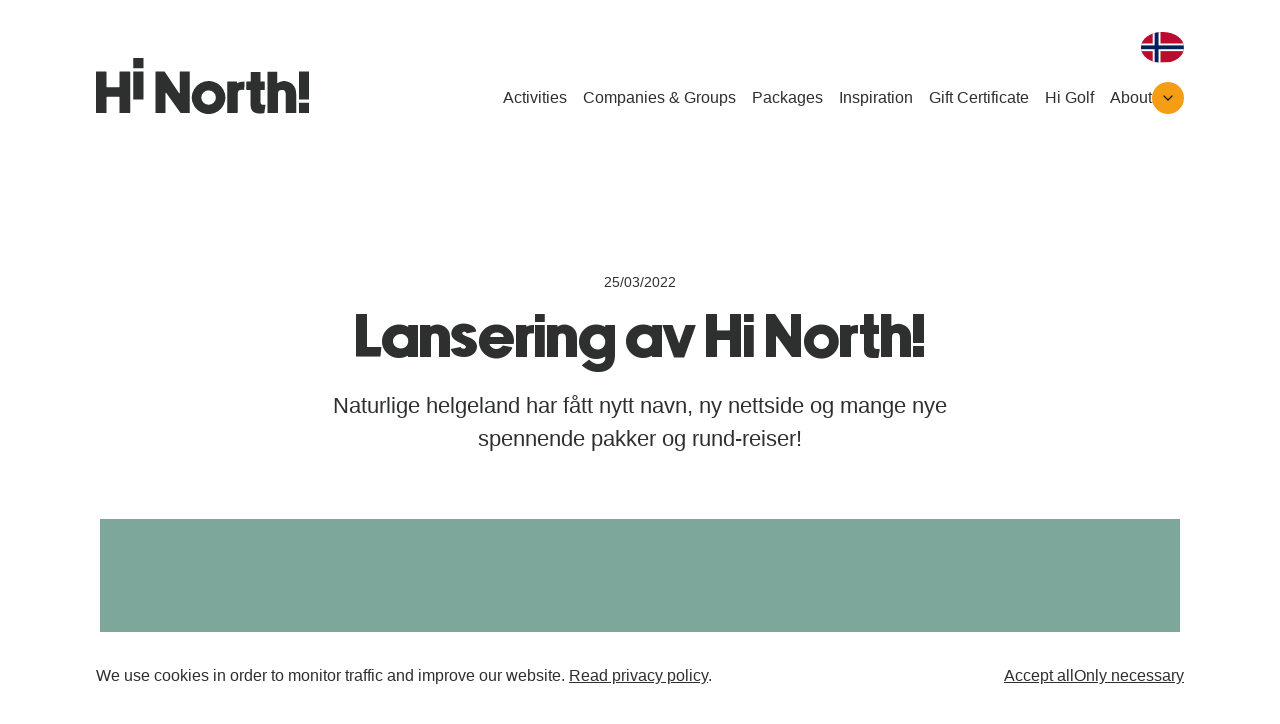

--- FILE ---
content_type: text/html; charset=UTF-8
request_url: https://www.hinorth.no/en/aktuelt/2022/pressemelding-1/
body_size: 17446
content:
<!DOCTYPE html>
<html lang="en-US" x-data="{nav_trigger: false, cookie: $persist(false), choice: $persist(false), search: false }" x-on:keyup.window.shift.f="search = true; $nextTick(() => $refs.search.focus())">

<head>

	<meta charset="UTF-8">
	<meta http-equiv="X-UA-Compatible" content="IE=edge">
	<meta name="viewport" content="width=device-width, initial-scale=1.0">

	<title>Ønsk Hi North velkommen som turoperatør i nord! &#x2d; Hi North</title><link rel="preload" as="style" href="https://fonts.googleapis.com/css2?family=Oswald:wght@300;400&#038;display=swap" /><link rel="stylesheet" href="https://fonts.googleapis.com/css2?family=Oswald:wght@300;400&#038;display=swap" media="print" onload="this.media='all'" /><noscript><link rel="stylesheet" href="https://fonts.googleapis.com/css2?family=Oswald:wght@300;400&#038;display=swap" /></noscript>
<link rel="alternate" hreflang="en" href="https://www.hinorth.no/en/aktuelt/2022/pressemelding-1/" />
<link rel="alternate" hreflang="no" href="https://www.hinorth.no/aktuelt/2022/pressemelding-1/" />
<link rel="alternate" hreflang="x-default" href="https://www.hinorth.no/aktuelt/2022/pressemelding-1/" />

<!-- The SEO Framework by Sybre Waaijer -->
<meta name="robots" content="max-snippet:-1,max-image-preview:standard,max-video-preview:-1" />
<link rel="canonical" href="https://www.hinorth.no/en/aktuelt/2022/pressemelding-1/" />
<meta name="description" content="Hi North er det nye navnet. Målet er det internasjonale markedet og flere pakker og rund&#x2d;reiser i nord." />
<meta property="og:type" content="article" />
<meta property="og:locale" content="en_US" />
<meta property="og:site_name" content="Hi North" />
<meta property="og:title" content="Ønsk Hi North velkommen som turoperatør i nord!" />
<meta property="og:description" content="Hi North er det nye navnet. Målet er det internasjonale markedet og flere pakker og rund&#x2d;reiser i nord." />
<meta property="og:url" content="https://www.hinorth.no/en/aktuelt/2022/pressemelding-1/" />
<meta property="og:image" content="https://www.hinorth.no/wp-content/uploads/2022/03/Visjon_PP.jpg" />
<meta property="og:image:width" content="960" />
<meta property="og:image:height" content="540" />
<meta property="article:published_time" content="2022-03-25T22:49:54+00:00" />
<meta property="article:modified_time" content="2022-05-06T08:57:40+00:00" />
<meta name="twitter:card" content="summary_large_image" />
<meta name="twitter:title" content="Ønsk Hi North velkommen som turoperatør i nord!" />
<meta name="twitter:description" content="Hi North er det nye navnet. Målet er det internasjonale markedet og flere pakker og rund&#x2d;reiser i nord." />
<meta name="twitter:image" content="https://www.hinorth.no/wp-content/uploads/2022/03/Visjon_PP.jpg" />
<script type="application/ld+json">{"@context":"https://schema.org","@graph":[{"@type":"WebSite","@id":"https://www.hinorth.no/en/#/schema/WebSite","url":"https://www.hinorth.no/en/","name":"Hi North","inLanguage":"en-US","potentialAction":{"@type":"SearchAction","target":{"@type":"EntryPoint","urlTemplate":"https://www.hinorth.no/en/search/{search_term_string}/"},"query-input":"required name=search_term_string"},"publisher":{"@type":"Organization","@id":"https://www.hinorth.no/en/#/schema/Organization","name":"Hi North","url":"https://www.hinorth.no/en/"}},{"@type":"WebPage","@id":"https://www.hinorth.no/en/aktuelt/2022/pressemelding-1/","url":"https://www.hinorth.no/en/aktuelt/2022/pressemelding-1/","name":"Ønsk Hi North velkommen som turoperatør i nord! &#x2d; Hi North","description":"Hi North er det nye navnet. Målet er det internasjonale markedet og flere pakker og rund&#x2d;reiser i nord.","inLanguage":"en-US","isPartOf":{"@id":"https://www.hinorth.no/en/#/schema/WebSite"},"breadcrumb":{"@type":"BreadcrumbList","@id":"https://www.hinorth.no/en/#/schema/BreadcrumbList","itemListElement":[{"@type":"ListItem","position":1,"item":"https://www.hinorth.no/en/","name":"Hi North"},{"@type":"ListItem","position":2,"item":"https://www.hinorth.no/en/aktuelt/category/pressemeldinger-en/","name":"Category: Pressemeldinger"},{"@type":"ListItem","position":3,"name":"Ønsk Hi North velkommen som turoperatør i nord!"}]},"potentialAction":{"@type":"ReadAction","target":"https://www.hinorth.no/en/aktuelt/2022/pressemelding-1/"},"datePublished":"2022-03-25T22:49:54+00:00","dateModified":"2022-05-06T08:57:40+00:00","author":{"@type":"Person","@id":"https://www.hinorth.no/en/#/schema/Person/5bdef0c21d48b8fbcdf5611b3bcd3b47","name":"magnus"}}]}</script>
<!-- / The SEO Framework by Sybre Waaijer | 5.57ms meta | 0.11ms boot -->

<link href='https://fonts.gstatic.com' crossorigin rel='preconnect' />
<link rel="alternate" type="application/rss+xml" title="Hi North &raquo; Lansering av Hi North! Comments Feed" href="https://www.hinorth.no/en/aktuelt/2022/pressemelding-1/feed/" />
<link rel="alternate" title="oEmbed (JSON)" type="application/json+oembed" href="https://www.hinorth.no/en/wp-json/oembed/1.0/embed?url=https%3A%2F%2Fwww.hinorth.no%2Fen%2Faktuelt%2F2022%2Fpressemelding-1%2F" />
<link rel="alternate" title="oEmbed (XML)" type="text/xml+oembed" href="https://www.hinorth.no/en/wp-json/oembed/1.0/embed?url=https%3A%2F%2Fwww.hinorth.no%2Fen%2Faktuelt%2F2022%2Fpressemelding-1%2F&#038;format=xml" />
<style id='wp-img-auto-sizes-contain-inline-css' type='text/css'>
img:is([sizes=auto i],[sizes^="auto," i]){contain-intrinsic-size:3000px 1500px}
/*# sourceURL=wp-img-auto-sizes-contain-inline-css */
</style>
<style id='classic-theme-styles-inline-css' type='text/css'>
/*! This file is auto-generated */
.wp-block-button__link{color:#fff;background-color:#32373c;border-radius:9999px;box-shadow:none;text-decoration:none;padding:calc(.667em + 2px) calc(1.333em + 2px);font-size:1.125em}.wp-block-file__button{background:#32373c;color:#fff;text-decoration:none}
/*# sourceURL=/wp-includes/css/classic-themes.min.css */
</style>
<link rel='stylesheet' id='wpml-legacy-horizontal-list-0-css' href='https://www.hinorth.no/wp-content/plugins/sitepress-multilingual-cms/templates/language-switchers/legacy-list-horizontal/style.min.css?ver=1'  media='all' />
<link rel='stylesheet' id='wpml-menu-item-0-css' href='https://www.hinorth.no/wp-content/plugins/sitepress-multilingual-cms/templates/language-switchers/menu-item/style.min.css?ver=1'  media='all' />
<link rel='stylesheet' id='style-css' href='https://www.hinorth.no/wp-content/themes/hinorth/style.min.css?ver=1.0.36'  media='all' />
<script type="text/javascript" id="wpml-cookie-js-extra">
/* <![CDATA[ */
var wpml_cookies = {"wp-wpml_current_language":{"value":"en","expires":1,"path":"/"}};
var wpml_cookies = {"wp-wpml_current_language":{"value":"en","expires":1,"path":"/"}};
//# sourceURL=wpml-cookie-js-extra
/* ]]> */
</script>
<script  src="https://www.hinorth.no/wp-content/plugins/sitepress-multilingual-cms/res/js/cookies/language-cookie.js?ver=484900" id="wpml-cookie-js" defer="defer" data-wp-strategy="defer"></script>
<link rel="https://api.w.org/" href="https://www.hinorth.no/en/wp-json/" /><link rel="alternate" title="JSON" type="application/json" href="https://www.hinorth.no/en/wp-json/wp/v2/posts/1993" /><link rel="EditURI" type="application/rsd+xml" title="RSD" href="https://www.hinorth.no/xmlrpc.php?rsd" />
<meta name="generator" content="WPML ver:4.8.4 stt:1,38;" />
<meta name="ti-site-data" content="[base64]" /><!-- Google Tag Manager -->
<script>(function(w,d,s,l,i){w[l]=w[l]||[];w[l].push({'gtm.start':
new Date().getTime(),event:'gtm.js'});var f=d.getElementsByTagName(s)[0],
j=d.createElement(s),dl=l!='dataLayer'?'&l='+l:'';j.async=true;j.src=
'https://www.googletagmanager.com/gtm.js?id='+i+dl;f.parentNode.insertBefore(j,f);
})(window,document,'script','dataLayer','GTM-PS9DTWNF');</script>
<!-- End Google Tag Manager -->


<link rel="preconnect" href="https://fonts.googleapis.com">
<link rel="preconnect" href="https://fonts.gstatic.com" crossorigin>



<script type="text/javascript">
   window.BilberryWidgetsGlobal = window.BilberryWidgetsGlobal || {};
 window.BilberryWidgetsGlobal.bilberryAccessToken = 'eyJ0eXAiOiJKV1QiLCJhbGciOiJSUzI1NiJ9.[base64].[base64]';    
window.BilberryWidgetsGlobal.termsUrl = 'https://hinorth.bilberry.no/terms-and-conditions-tours';
window.BilberryWidgetsGlobal.privacyUrl = 'https://hinorth.bilberry.no/terms-and-conditions-tours';
window.BilberryWidgetsGlobal.bilberryBaseApiUrl = 'https://hinorth.bilberry.no';
window.BilberryWidgetsGlobal.enableExtras = true;
window.BilberryWidgetsGlobal.enableGiftcards = true;
window.BilberryWidgetsGlobal.language = 'nb-NO';
window.BilberryWidgetsGlobal.useMetaPixel = true;
window.BilberryWidgetsGlobal.textCustomizations = {
     	  book_now_button_1: {
            en: 'Request tour',
            nb: 'Send forespørsel',
          },
          book_now_button_2: {
            en: 'Read more and book',
            nb: 'Les mer og bestill',
          },
          giftcard_button: {
            en: 'Buy a giftcard',
            nb: 'Kjøp et gavekort',
          },
    };
</script>

<script type="module" src="https://bilberry-widgets.b-cdn.net/v4/vendor.js"></script>
<script type="module" src="https://bilberry-widgets.b-cdn.net/v4/main.js"></script>

<script type="text/javascript">
    window.BilberryCustomTheme = Object.assign(
        {},
        {
            bookingWidgetColor: '#7ea79b',
            bookingSearchFormColor: '#7ea79b',
            bookingButtonColor: '#7ea79b',
            basketIconColor: '#7ea79b',
            checkoutHeaderPrimaryColor: '#7ea79b',
            productCardPrimaryColor: '#7ea79b',
            productCardAccentColor: '#7ea79b',
            productCardIconColor: '#7ea79b',
            primaryColor: '#7ea79b',
            secondaryColor: '#202020',
            fontFamily: '"Oswald", "Helvetica", "Arial", sans-serif',
            h1Font: '"Oswald", "Helvetica", "Arial", sans-serif',
            h2Font: '"Oswald", "Helvetica", "Arial", sans-serif',
            h3Font: '"Oswald", "Helvetica", "Arial", sans-serif',
            h4Font: '"Oswald", "Helvetica", "Arial", sans-serif',
            h5Font: '"Oswald", "Helvetica", "Arial", sans-serif',
            h6Font: '"Oswald", "Helvetica", "Arial", sans-serif',
            bodyFont: '"PT Sans", "Arial", sans-serif',
            linkColor: '#7ea79b',
            h2Size: '35px',
            h2FontWeight: 500,
        },
    );
	let lang = 'nb';
	if (window.location.href.includes('/en/')) {
		lang = 'en';
	}
	window.BilberryWidgetsGlobal.language = lang;
</script>

<!-- Meta Pixel Code -->
<meta name="facebook-domain-verification" content="asw5dgoyrfqkp7rxd9bpz8pkqsyc7z">
<script>
!function(f,b,e,v,n,t,s)
{if(f.fbq)return;n=f.fbq=function(){n.callMethod?
n.callMethod.apply(n,arguments):n.queue.push(arguments)};
if(!f._fbq)f._fbq=n;n.push=n;n.loaded=!0;n.version='2.0';
n.queue=[];t=b.createElement(e);t.async=!0;
t.src=v;s=b.getElementsByTagName(e)[0];
s.parentNode.insertBefore(t,s)}(window, document,'script',
'https://connect.facebook.net/en_US/fbevents.js');
fbq('init', '160128131435758');
fbq('track', 'PageView');
</script>
<noscript><img height="1" width="1" style="display:none"
src="https://www.facebook.com/tr?id=160128131435758&ev=PageView&noscript=1"
/></noscript>
<!-- End Meta Pixel Code -->

<script id="mcjs">!function(c,h,i,m,p){m=c.createElement(h),p=c.getElementsByTagName(h)[0],m.async=1,m.src=i,p.parentNode.insertBefore(m,p)}(document,"script","https://chimpstatic.com/mcjs-connected/js/users/57d8bfe02dd17471ff2242a0b/a64091be2dc3bea2df30b4555.js");</script>

<style>
.nav__list--secondary li:last-child {
display: none;
}
@media (max-width: 1081px) {
.nav__list--secondary {
display: none;
}
}
</style>
		<style type="text/css" id="wp-custom-css">
			blend-basket-button {
	margin-top: 20px;
}
		</style>
		
	

<style>
	:root {
		--ratio: 1.250;

		--normal: 1rem;
		--small: calc(var(--normal) / var(--ratio));
		--medium: calc(var(--normal) * var(--ratio));
		--large: calc(var(--medium) * var(--ratio));
		--xlarge: calc(var(--large) * var(--ratio));
		--xxlarge: calc(var(--xlarge) * var(--ratio));
		--xxxlarge: calc(var(--xxlarge) * var(--ratio));

		--global-logo-height: 2.5rem;

		--global-title-color: #2e2f2f;
		--global-text-color: #2e2f2f;
		--global-accent-color: #2221a1;
		--global-background: #ffffff;

		--global-title-color-i: #2e2f2f;
		--global-text-color-i: #2e2f2f;
		--global-accent-color-i: #2221a1;
		--global-background-i: #ffffff;

		--campaign-color: #2e2f2f;
		--campaign-background: #a6d6cc;

		--global-title-font: newake;
		--global-title-weight: 600;
		--global-title-style: normal;
		--global-title-line: 1.1;

		--global-body-font: -apple-system, BlinkMacSystemFont, "Segoe UI", Helvetica, Arial, sans-serif, "Apple Color Emoji", "Segoe UI Emoji";
		--global-body-weight: 400;
		--global-body-style: normal;
		--global-body-line: 1.5;

		--button-color: #ffffff;
		--button-background: #2e2f2f;
		--button-border: 0;
		--button-radius: 0rem;

		--shortcut-color: #2e2f2f;
		--shortcut-background: #7ea79b;

		--navigation-color: #2e2f2f;
		--navigation-accent: #2e2f2f;
		--navigation-background: #ffffff;

		--header-background: #ffffff;
		--header-color: #2e2f2f;
		--header-accent: #2221a1;
		--header-button-color: #ffffff;
		--header-button-background: #2e2f2f;

		--header-dark-background: #2e2f2f;
		--header-dark-color: #ffffff;
		--header-dark-accent: #ffffff;
		--header-dark-button-background: #ffffff;
		--header-dark-button-color: #2e2f2f;

		--header-light-background: #ffffff;
		--header-light-color: #2e2f2f;
		--header-light-accent: #2e2f2f;
		--header-light-button-background: #2e2f2f;
		--header-light-button-color: #ffffff;

		--footer-color: #2e2f2f;
		--footer-accent: #2e2f2f;
		--footer-background: #b3d9d0;
	}

	@media (min-width: 1080px) {
		:root {
			--ratio: 1.400;
			--global-logo-height: 3.5rem;
		}
	}
</style>
			<link rel="icon" href="https://www.hinorth.no/wp-content/uploads/2022/03/FavIkon_HiNorth_PMS1375.svg">
	
	<!-- Blendbooking Widget -->
	<style>
		:root {

			/* This will be deprecated in the next version */
			--bw-primary: #7ea79b !important;
			--bw-primary-accent: #081b33 !important;
			--bw-primary-contrast: white !important;
			--bw-secondary-accent: #f59d15 !important;

			/* You should therefore also add these */
			--bw-color-brand1-lightest: #fff !important;
			--bw-color-brand1-lighter: #b3d9d0 !important;
			--bw-color-brand1-key: #081b33 !important;
			--bw-color-brand1-darker: #081b33 !important;
			--bw-color-brand2-lightest: #fff !important;
			--bw-color-brand2-lighter: #b3d9d0 !important;
			--bw-color-brand2-key: #7ea79b !important;
			--bw-color-brand2-darker: #081b33 !important;
			--bw-color-brand1-key: #fff !important;
			--bw-search-bar-background-color: #b3d9d0 !important;
			--bw-icon-button-width: 2rem !important;
			--bw-icon-button-height: 2rem !important;
			--bw-icon-button-background-color: #081b33 !important;

		}
	</style>
	<link rel="stylesheet" href="https://widgets.blendbooking.com/assets/index.css" />
	<script src="https://widgets.blendbooking.com/assets/index.js" async type="module"></script>
	<script>
		window.blendConfig = {
			tenantId: '4a397ec1-ab37-4528-80e4-bf32b5c70633',
			salesChannelId: 1076,
			termsConditionsUrl: 'https://www.hinorth.no/en/vilkar-og-betingelser/',
			privacyPolicyUrl: 'https://www.hinorth.no/personvernvilkar/',
			logoUrl: 'https://www.hinorth.no/wp-content/uploads/2022/03/hinorth.svg',
			enableCart: true,
		}
	</script>
<style id='global-styles-inline-css' type='text/css'>
:root{--wp--preset--aspect-ratio--square: 1;--wp--preset--aspect-ratio--4-3: 4/3;--wp--preset--aspect-ratio--3-4: 3/4;--wp--preset--aspect-ratio--3-2: 3/2;--wp--preset--aspect-ratio--2-3: 2/3;--wp--preset--aspect-ratio--16-9: 16/9;--wp--preset--aspect-ratio--9-16: 9/16;--wp--preset--color--black: #000000;--wp--preset--color--cyan-bluish-gray: #abb8c3;--wp--preset--color--white: #ffffff;--wp--preset--color--pale-pink: #f78da7;--wp--preset--color--vivid-red: #cf2e2e;--wp--preset--color--luminous-vivid-orange: #ff6900;--wp--preset--color--luminous-vivid-amber: #fcb900;--wp--preset--color--light-green-cyan: #7bdcb5;--wp--preset--color--vivid-green-cyan: #00d084;--wp--preset--color--pale-cyan-blue: #8ed1fc;--wp--preset--color--vivid-cyan-blue: #0693e3;--wp--preset--color--vivid-purple: #9b51e0;--wp--preset--gradient--vivid-cyan-blue-to-vivid-purple: linear-gradient(135deg,rgb(6,147,227) 0%,rgb(155,81,224) 100%);--wp--preset--gradient--light-green-cyan-to-vivid-green-cyan: linear-gradient(135deg,rgb(122,220,180) 0%,rgb(0,208,130) 100%);--wp--preset--gradient--luminous-vivid-amber-to-luminous-vivid-orange: linear-gradient(135deg,rgb(252,185,0) 0%,rgb(255,105,0) 100%);--wp--preset--gradient--luminous-vivid-orange-to-vivid-red: linear-gradient(135deg,rgb(255,105,0) 0%,rgb(207,46,46) 100%);--wp--preset--gradient--very-light-gray-to-cyan-bluish-gray: linear-gradient(135deg,rgb(238,238,238) 0%,rgb(169,184,195) 100%);--wp--preset--gradient--cool-to-warm-spectrum: linear-gradient(135deg,rgb(74,234,220) 0%,rgb(151,120,209) 20%,rgb(207,42,186) 40%,rgb(238,44,130) 60%,rgb(251,105,98) 80%,rgb(254,248,76) 100%);--wp--preset--gradient--blush-light-purple: linear-gradient(135deg,rgb(255,206,236) 0%,rgb(152,150,240) 100%);--wp--preset--gradient--blush-bordeaux: linear-gradient(135deg,rgb(254,205,165) 0%,rgb(254,45,45) 50%,rgb(107,0,62) 100%);--wp--preset--gradient--luminous-dusk: linear-gradient(135deg,rgb(255,203,112) 0%,rgb(199,81,192) 50%,rgb(65,88,208) 100%);--wp--preset--gradient--pale-ocean: linear-gradient(135deg,rgb(255,245,203) 0%,rgb(182,227,212) 50%,rgb(51,167,181) 100%);--wp--preset--gradient--electric-grass: linear-gradient(135deg,rgb(202,248,128) 0%,rgb(113,206,126) 100%);--wp--preset--gradient--midnight: linear-gradient(135deg,rgb(2,3,129) 0%,rgb(40,116,252) 100%);--wp--preset--font-size--small: 13px;--wp--preset--font-size--medium: 20px;--wp--preset--font-size--large: 36px;--wp--preset--font-size--x-large: 42px;--wp--preset--spacing--20: 0.44rem;--wp--preset--spacing--30: 0.67rem;--wp--preset--spacing--40: 1rem;--wp--preset--spacing--50: 1.5rem;--wp--preset--spacing--60: 2.25rem;--wp--preset--spacing--70: 3.38rem;--wp--preset--spacing--80: 5.06rem;--wp--preset--shadow--natural: 6px 6px 9px rgba(0, 0, 0, 0.2);--wp--preset--shadow--deep: 12px 12px 50px rgba(0, 0, 0, 0.4);--wp--preset--shadow--sharp: 6px 6px 0px rgba(0, 0, 0, 0.2);--wp--preset--shadow--outlined: 6px 6px 0px -3px rgb(255, 255, 255), 6px 6px rgb(0, 0, 0);--wp--preset--shadow--crisp: 6px 6px 0px rgb(0, 0, 0);}:where(.is-layout-flex){gap: 0.5em;}:where(.is-layout-grid){gap: 0.5em;}body .is-layout-flex{display: flex;}.is-layout-flex{flex-wrap: wrap;align-items: center;}.is-layout-flex > :is(*, div){margin: 0;}body .is-layout-grid{display: grid;}.is-layout-grid > :is(*, div){margin: 0;}:where(.wp-block-columns.is-layout-flex){gap: 2em;}:where(.wp-block-columns.is-layout-grid){gap: 2em;}:where(.wp-block-post-template.is-layout-flex){gap: 1.25em;}:where(.wp-block-post-template.is-layout-grid){gap: 1.25em;}.has-black-color{color: var(--wp--preset--color--black) !important;}.has-cyan-bluish-gray-color{color: var(--wp--preset--color--cyan-bluish-gray) !important;}.has-white-color{color: var(--wp--preset--color--white) !important;}.has-pale-pink-color{color: var(--wp--preset--color--pale-pink) !important;}.has-vivid-red-color{color: var(--wp--preset--color--vivid-red) !important;}.has-luminous-vivid-orange-color{color: var(--wp--preset--color--luminous-vivid-orange) !important;}.has-luminous-vivid-amber-color{color: var(--wp--preset--color--luminous-vivid-amber) !important;}.has-light-green-cyan-color{color: var(--wp--preset--color--light-green-cyan) !important;}.has-vivid-green-cyan-color{color: var(--wp--preset--color--vivid-green-cyan) !important;}.has-pale-cyan-blue-color{color: var(--wp--preset--color--pale-cyan-blue) !important;}.has-vivid-cyan-blue-color{color: var(--wp--preset--color--vivid-cyan-blue) !important;}.has-vivid-purple-color{color: var(--wp--preset--color--vivid-purple) !important;}.has-black-background-color{background-color: var(--wp--preset--color--black) !important;}.has-cyan-bluish-gray-background-color{background-color: var(--wp--preset--color--cyan-bluish-gray) !important;}.has-white-background-color{background-color: var(--wp--preset--color--white) !important;}.has-pale-pink-background-color{background-color: var(--wp--preset--color--pale-pink) !important;}.has-vivid-red-background-color{background-color: var(--wp--preset--color--vivid-red) !important;}.has-luminous-vivid-orange-background-color{background-color: var(--wp--preset--color--luminous-vivid-orange) !important;}.has-luminous-vivid-amber-background-color{background-color: var(--wp--preset--color--luminous-vivid-amber) !important;}.has-light-green-cyan-background-color{background-color: var(--wp--preset--color--light-green-cyan) !important;}.has-vivid-green-cyan-background-color{background-color: var(--wp--preset--color--vivid-green-cyan) !important;}.has-pale-cyan-blue-background-color{background-color: var(--wp--preset--color--pale-cyan-blue) !important;}.has-vivid-cyan-blue-background-color{background-color: var(--wp--preset--color--vivid-cyan-blue) !important;}.has-vivid-purple-background-color{background-color: var(--wp--preset--color--vivid-purple) !important;}.has-black-border-color{border-color: var(--wp--preset--color--black) !important;}.has-cyan-bluish-gray-border-color{border-color: var(--wp--preset--color--cyan-bluish-gray) !important;}.has-white-border-color{border-color: var(--wp--preset--color--white) !important;}.has-pale-pink-border-color{border-color: var(--wp--preset--color--pale-pink) !important;}.has-vivid-red-border-color{border-color: var(--wp--preset--color--vivid-red) !important;}.has-luminous-vivid-orange-border-color{border-color: var(--wp--preset--color--luminous-vivid-orange) !important;}.has-luminous-vivid-amber-border-color{border-color: var(--wp--preset--color--luminous-vivid-amber) !important;}.has-light-green-cyan-border-color{border-color: var(--wp--preset--color--light-green-cyan) !important;}.has-vivid-green-cyan-border-color{border-color: var(--wp--preset--color--vivid-green-cyan) !important;}.has-pale-cyan-blue-border-color{border-color: var(--wp--preset--color--pale-cyan-blue) !important;}.has-vivid-cyan-blue-border-color{border-color: var(--wp--preset--color--vivid-cyan-blue) !important;}.has-vivid-purple-border-color{border-color: var(--wp--preset--color--vivid-purple) !important;}.has-vivid-cyan-blue-to-vivid-purple-gradient-background{background: var(--wp--preset--gradient--vivid-cyan-blue-to-vivid-purple) !important;}.has-light-green-cyan-to-vivid-green-cyan-gradient-background{background: var(--wp--preset--gradient--light-green-cyan-to-vivid-green-cyan) !important;}.has-luminous-vivid-amber-to-luminous-vivid-orange-gradient-background{background: var(--wp--preset--gradient--luminous-vivid-amber-to-luminous-vivid-orange) !important;}.has-luminous-vivid-orange-to-vivid-red-gradient-background{background: var(--wp--preset--gradient--luminous-vivid-orange-to-vivid-red) !important;}.has-very-light-gray-to-cyan-bluish-gray-gradient-background{background: var(--wp--preset--gradient--very-light-gray-to-cyan-bluish-gray) !important;}.has-cool-to-warm-spectrum-gradient-background{background: var(--wp--preset--gradient--cool-to-warm-spectrum) !important;}.has-blush-light-purple-gradient-background{background: var(--wp--preset--gradient--blush-light-purple) !important;}.has-blush-bordeaux-gradient-background{background: var(--wp--preset--gradient--blush-bordeaux) !important;}.has-luminous-dusk-gradient-background{background: var(--wp--preset--gradient--luminous-dusk) !important;}.has-pale-ocean-gradient-background{background: var(--wp--preset--gradient--pale-ocean) !important;}.has-electric-grass-gradient-background{background: var(--wp--preset--gradient--electric-grass) !important;}.has-midnight-gradient-background{background: var(--wp--preset--gradient--midnight) !important;}.has-small-font-size{font-size: var(--wp--preset--font-size--small) !important;}.has-medium-font-size{font-size: var(--wp--preset--font-size--medium) !important;}.has-large-font-size{font-size: var(--wp--preset--font-size--large) !important;}.has-x-large-font-size{font-size: var(--wp--preset--font-size--x-large) !important;}
/*# sourceURL=global-styles-inline-css */
</style>
<link rel='stylesheet' id='yikes-inc-easy-mailchimp-public-styles-css' href='https://www.hinorth.no/wp-content/plugins/yikes-inc-easy-mailchimp-extender/public/css/yikes-inc-easy-mailchimp-extender-public.min.css?ver=6.9'  media='all' />
</head>

<body id="body" class="body--page   body--single  " x-bind:class="[nav_trigger ? 'nav-is-open' : '', cookie ? 'cookie-is-set' : 'cookie-is-not-set', choice ? 'choice-is-done' : 'choice-is-not-done']">

	<blend-checkout></blend-checkout>

	<svg style="position: absolute; width: 0; height: 0; overflow: hidden;" version="1.1" xmlns="http://www.w3.org/2000/svg" xmlns:xlink="http://www.w3.org/1999/xlink">
	<defs>
		<symbol id="icon-cross" viewBox="0 0 24 24">
			<path d="M19 4q0.43 0 0.715 0.285t0.285 0.715q0 0.422-0.289 0.711l-6.297 6.289 6.297 6.289q0.289 0.289 0.289 0.711 0 0.43-0.285 0.715t-0.715 0.285q-0.422 0-0.711-0.289l-6.289-6.297-6.289 6.297q-0.289 0.289-0.711 0.289-0.43 0-0.715-0.285t-0.285-0.715q0-0.422 0.289-0.711l6.297-6.289-6.297-6.289q-0.289-0.289-0.289-0.711 0-0.43 0.285-0.715t0.715-0.285q0.422 0 0.711 0.289l6.289 6.297 6.289-6.297q0.289-0.289 0.711-0.289z"></path>
		</symbol>
		<symbol id="icon-arrow-right" viewBox="0 0 24 24">
			<path d="M19.9 12.4c0.1-0.2 0.1-0.5 0-0.8-0.1-0.1-0.1-0.2-0.2-0.3l-7-7c-0.4-0.4-1-0.4-1.4 0s-0.4 1 0 1.4l5.3 5.3h-11.6c-0.6 0-1 0.4-1 1s0.4 1 1 1h11.6l-5.3 5.3c-0.4 0.4-0.4 1 0 1.4 0.2 0.2 0.5 0.3 0.7 0.3s0.5-0.1 0.7-0.3l7-7c0.1-0.1 0.2-0.2 0.2-0.3z"></path>
		</symbol>
		<symbol id="icon-chevron-down" viewBox="0 0 24 24">
			<path d="M5.293 9.707l6 6c0.391 0.391 1.024 0.391 1.414 0l6-6c0.391-0.391 0.391-1.024 0-1.414s-1.024-0.391-1.414 0l-5.293 5.293-5.293-5.293c-0.391-0.391-1.024-0.391-1.414 0s-0.391 1.024 0 1.414z"></path>
		</symbol>
		<symbol id="icon-check" viewBox="0 0 24 24">
			<path d="M19.293 5.293l-10.293 10.293-4.293-4.293c-0.391-0.391-1.024-0.391-1.414 0s-0.391 1.024 0 1.414l5 5c0.391 0.391 1.024 0.391 1.414 0l11-11c0.391-0.391 0.391-1.024 0-1.414s-1.024-0.391-1.414 0z"></path>
		</symbol>

		
					<symbol id="icon-pause" viewBox="0 0 24 24">
				<path d="M10 3h-4c-0.6 0-1 0.4-1 1v16c0 0.6 0.4 1 1 1h4c0.6 0 1-0.4 1-1v-16c0-0.6-0.4-1-1-1zM9 19h-2v-14h2v14z"></path>
				<path d="M18 3h-4c-0.6 0-1 0.4-1 1v16c0 0.6 0.4 1 1 1h4c0.6 0 1-0.4 1-1v-16c0-0.6-0.4-1-1-1zM17 19h-2v-14h2v14z"></path>
			</symbol>
			<symbol id="icon-play" viewBox="0 0 24 24">
				<path d="M19.5 11.2l-14-9c-0.3-0.2-0.7-0.2-1 0-0.3 0.1-0.5 0.4-0.5 0.8v18c0 0.4 0.2 0.7 0.5 0.9 0.2 0.1 0.3 0.1 0.5 0.1s0.4-0.1 0.5-0.2l14-9c0.3-0.2 0.5-0.5 0.5-0.8s-0.2-0.7-0.5-0.8zM6 19.2v-14.4l11.2 7.2-11.2 7.2z"></path>
			</symbol>
		
		
					<symbol id="icon-fa" viewBox="0 0 16 28">
				<path d="M14.984 0.187v4.125h-2.453c-1.922 0-2.281 0.922-2.281 2.25v2.953h4.578l-0.609 4.625h-3.969v11.859h-4.781v-11.859h-3.984v-4.625h3.984v-3.406c0-3.953 2.422-6.109 5.953-6.109 1.687 0 3.141 0.125 3.563 0.187z"></path>
			</symbol>
		
					<symbol id="icon-in" viewBox="0 0 24 28">
				<path d="M16 14c0-2.203-1.797-4-4-4s-4 1.797-4 4 1.797 4 4 4 4-1.797 4-4zM18.156 14c0 3.406-2.75 6.156-6.156 6.156s-6.156-2.75-6.156-6.156 2.75-6.156 6.156-6.156 6.156 2.75 6.156 6.156zM19.844 7.594c0 0.797-0.641 1.437-1.437 1.437s-1.437-0.641-1.437-1.437 0.641-1.437 1.437-1.437 1.437 0.641 1.437 1.437zM12 4.156c-1.75 0-5.5-0.141-7.078 0.484-0.547 0.219-0.953 0.484-1.375 0.906s-0.688 0.828-0.906 1.375c-0.625 1.578-0.484 5.328-0.484 7.078s-0.141 5.5 0.484 7.078c0.219 0.547 0.484 0.953 0.906 1.375s0.828 0.688 1.375 0.906c1.578 0.625 5.328 0.484 7.078 0.484s5.5 0.141 7.078-0.484c0.547-0.219 0.953-0.484 1.375-0.906s0.688-0.828 0.906-1.375c0.625-1.578 0.484-5.328 0.484-7.078s0.141-5.5-0.484-7.078c-0.219-0.547-0.484-0.953-0.906-1.375s-0.828-0.688-1.375-0.906c-1.578-0.625-5.328-0.484-7.078-0.484zM24 14c0 1.656 0.016 3.297-0.078 4.953-0.094 1.922-0.531 3.625-1.937 5.031s-3.109 1.844-5.031 1.937c-1.656 0.094-3.297 0.078-4.953 0.078s-3.297 0.016-4.953-0.078c-1.922-0.094-3.625-0.531-5.031-1.937s-1.844-3.109-1.937-5.031c-0.094-1.656-0.078-3.297-0.078-4.953s-0.016-3.297 0.078-4.953c0.094-1.922 0.531-3.625 1.937-5.031s3.109-1.844 5.031-1.937c1.656-0.094 3.297-0.078 4.953-0.078s3.297-0.016 4.953 0.078c1.922 0.094 3.625 0.531 5.031 1.937s1.844 3.109 1.937 5.031c0.094 1.656 0.078 3.297 0.078 4.953z"></path>
			</symbol>
		
					<symbol id="icon-yo" viewBox="0 0 28 28">
				<path d="M11.109 17.625l7.562-3.906-7.562-3.953v7.859zM14 4.156c5.891 0 9.797 0.281 9.797 0.281 0.547 0.063 1.75 0.063 2.812 1.188 0 0 0.859 0.844 1.109 2.781 0.297 2.266 0.281 4.531 0.281 4.531v2.125s0.016 2.266-0.281 4.531c-0.25 1.922-1.109 2.781-1.109 2.781-1.062 1.109-2.266 1.109-2.812 1.172 0 0-3.906 0.297-9.797 0.297v0c-7.281-0.063-9.516-0.281-9.516-0.281-0.625-0.109-2.031-0.078-3.094-1.188 0 0-0.859-0.859-1.109-2.781-0.297-2.266-0.281-4.531-0.281-4.531v-2.125s-0.016-2.266 0.281-4.531c0.25-1.937 1.109-2.781 1.109-2.781 1.062-1.125 2.266-1.125 2.812-1.188 0 0 3.906-0.281 9.797-0.281v0z"></path>
			</symbol>
		
					<symbol id="icon-tt" viewBox="0 0 32 32">
				<path d="M16.707 0.027c1.747-0.027 3.48-0.013 5.213-0.027 0.107 2.040 0.84 4.12 2.333 5.56 1.493 1.48 3.6 2.16 5.653 2.387v5.373c-1.92-0.067-3.853-0.467-5.6-1.293-0.76-0.347-1.467-0.787-2.16-1.24-0.013 3.893 0.013 7.787-0.027 11.667-0.107 1.867-0.72 3.72-1.8 5.253-1.747 2.56-4.773 4.227-7.88 4.28-1.907 0.107-3.813-0.413-5.44-1.373-2.693-1.587-4.587-4.493-4.867-7.613-0.027-0.667-0.040-1.333-0.013-1.987 0.24-2.533 1.493-4.96 3.44-6.613 2.213-1.92 5.307-2.84 8.2-2.293 0.027 1.973-0.053 3.947-0.053 5.92-1.32-0.427-2.867-0.307-4.027 0.493-0.84 0.547-1.48 1.387-1.813 2.333-0.28 0.68-0.2 1.427-0.187 2.147 0.32 2.187 2.427 4.027 4.667 3.827 1.493-0.013 2.92-0.88 3.693-2.147 0.253-0.44 0.533-0.893 0.547-1.413 0.133-2.387 0.080-4.76 0.093-7.147 0.013-5.373-0.013-10.733 0.027-16.093z"></path>
			</symbol>
		
		
					<symbol id="icon-li" viewBox="0 0 24 28">
				<path d="M5.453 9.766v15.484h-5.156v-15.484h5.156zM5.781 4.984c0.016 1.484-1.109 2.672-2.906 2.672v0h-0.031c-1.734 0-2.844-1.188-2.844-2.672 0-1.516 1.156-2.672 2.906-2.672 1.766 0 2.859 1.156 2.875 2.672zM24 16.375v8.875h-5.141v-8.281c0-2.078-0.75-3.5-2.609-3.5-1.422 0-2.266 0.953-2.641 1.875-0.125 0.344-0.172 0.797-0.172 1.266v8.641h-5.141c0.063-14.031 0-15.484 0-15.484h5.141v2.25h-0.031c0.672-1.062 1.891-2.609 4.672-2.609 3.391 0 5.922 2.219 5.922 6.969z"></path>
			</symbol>
		
			</defs>
</svg><div class="intro"><img width="275" height="72" src="https://www.hinorth.no/wp-content/uploads/2022/03/hinorth.svg" class="attachment-full size-full" alt="" decoding="async" /></div>
	<div class="body-wrapper" x-data="{ filter : [] }">
		<div class="body-overlay"></div><a href="#root" class="root-link" x-on:click.prevent="$el.blur(); document.querySelector('#root').scrollIntoView({behavior: 'smooth'})">Skip to content</a>
		<a href="#search" class="root-link" x-on:click.prevent.stop="search = true; $nextTick(() => $refs.search.focus())">Go to search</a>
						<nav class="nav   " x-on:click.outside="nav_trigger = false" x-trap.inert="nav_trigger" aria-label="Main navigation">
			<div class="nav__content">
				<div class="nav__logo">
					<a class="nav__logo__link" href="https://www.hinorth.no/en/">
																			<img width="275" height="72" src="https://www.hinorth.no/wp-content/uploads/2022/03/hinorth.svg" class="nav__logo__img" alt="" decoding="async" />							<span class="sr-only">Hi North</span>
											</a>
				</div>

				
				<div class="nav__list">
					<div class="nav__list--secondary"><ul class="nav__list__content"><li id="menu-item-wpml-ls-39-no" class="menu-item wpml-ls-slot-39 wpml-ls-item wpml-ls-item-no wpml-ls-menu-item wpml-ls-first-item wpml-ls-last-item menu-item-type-wpml_ls_menu_item menu-item-object-wpml_ls_menu_item menu-item-wpml-ls-39-no nav__list__item"><a title="Switch to Norwegian Bokmål" href="https://www.hinorth.no/aktuelt/2022/pressemelding-1/" aria-label="Switch to Norwegian Bokmål" role="menuitem"><img width="22" height="16"
            class="wpml-ls-flag"
            src="https://www.hinorth.no/wp-content/uploads/flags/norway.svg"
            alt="Norwegian Bokmål"
            width=20
            height=20
    /></a></li>
<li><blend-basket-button></blend-basket-button><blend-basket-summary></blend-basket-summary></li></ul></div>
					<div class="nav__list--main"><ul class="nav__list__content"><li id="menu-item-2033" class="menu-item menu-item-type-post_type menu-item-object-page menu-item-2033 nav__list__item"><a href="https://www.hinorth.no/en/adventure/">Activities</a></li>
<li id="menu-item-2031" class="menu-item menu-item-type-post_type menu-item-object-page menu-item-2031 nav__list__item"><a href="https://www.hinorth.no/en/businesses-and-groups/">Companies &#038; Groups</a></li>
<li id="menu-item-2044" class="menu-item menu-item-type-post_type menu-item-object-page menu-item-2044 nav__list__item"><a href="https://www.hinorth.no/en/hi-round-trips-and-packages/">Packages</a></li>
<li id="menu-item-2034" class="menu-item menu-item-type-post_type menu-item-object-page menu-item-2034 nav__list__item"><a href="https://www.hinorth.no/en/inspiration/">Inspiration</a></li>
<li id="menu-item-2389" class="menu-item menu-item-type-post_type menu-item-object-page menu-item-2389 nav__list__item"><a href="https://www.hinorth.no/en/gift-certificate/">Gift Certificate</a></li>
<li id="menu-item-4103" class="menu-item menu-item-type-post_type menu-item-object-page menu-item-4103 nav__list__item"><a href="https://www.hinorth.no/en/hi-golf/">Hi Golf</a></li>
<li id="menu-item-2055" class="menu-item menu-item-type-post_type menu-item-object-page menu-item-has-children menu-item-2055 nav__list__item" x-data="{ expanded : false }" x-id="['dropdown']" x-on:keyup.escape="expanded = false" x-bind:class="expanded && 'nav__list__item--active'"><a href="https://www.hinorth.no/en/about-us/">About</a><button type="button" class="nav__list__toggle" x-bind:aria-controls="$id('dropdown')" x-on:click.prevent="expanded = ! expanded" x-bind:aria-expanded="expanded"><svg class="icon icon-chevron-down" aria-hidden="true"><use xlink:href="#icon-chevron-down"></use></svg><span class="sr-only" x-text="expanded ? 'Close' : 'Open'">Open/close</span></button>
<ul class="sub-menu" x-cloak  x-bind:id="$id('dropdown')" x-show="expanded" x-on:click.outside="expanded = false">
	<li id="menu-item-2056" class="menu-item menu-item-type-post_type menu-item-object-page menu-item-2056 nav__list__subitem"><a href="https://www.hinorth.no/en/about-us/contact/">Contact</a></li>
	<li id="menu-item-2039" class="menu-item menu-item-type-post_type menu-item-object-page menu-item-2039 nav__list__subitem"><a href="https://www.hinorth.no/en/sustainability/">Sustainability</a></li>
	<li id="menu-item-2212" class="menu-item menu-item-type-post_type menu-item-object-page menu-item-2212 nav__list__subitem"><a href="https://www.hinorth.no/en/about-us/pressesenter/">Press</a></li>
</ul>
</li>
</ul></div>				</div>

				<div class="nav__menu">
					
<div class="wpml-ls-statics-shortcode_actions wpml-ls wpml-ls-legacy-list-horizontal">
	<ul role="menu"><li class="wpml-ls-slot-shortcode_actions wpml-ls-item wpml-ls-item-no wpml-ls-first-item wpml-ls-last-item wpml-ls-item-legacy-list-horizontal" role="none">
				<a href="https://www.hinorth.no/aktuelt/2022/pressemelding-1/" class="wpml-ls-link" role="menuitem"  aria-label="Switch to Norwegian Bokmål" title="Switch to Norwegian Bokmål" >
                                                        <img width="22" height="16"
            class="wpml-ls-flag"
            src="https://www.hinorth.no/wp-content/uploads/flags/norway.svg"
            alt="Norwegian Bokmål"
            width=20
            height=20
    /></a>
			</li></ul>
</div>
					<button name="menu" id="nav--toggle" x-on:click.prevent="nav_trigger = ! nav_trigger"><span><span></span></span><span></span><span><span></span></span><span class="sr-only">Meny</span></button>
				</div>
			</div>
		</nav>

<header class="header header--small " id="root" >
	<div class="header__content">
		<div class="header__text">
			<time class="header__date" datetime="25/03/2022">25/03/2022</time>
			<h1>
									Lansering av Hi North!							</h1>
							<p>Naturlige helgeland har fått nytt navn, ny nettside og mange nye spennende pakker og rund-reiser!</p>
								</div>
							<button class="header__pause">
				<svg class="icon icon-play">
					<use xlink:href="#icon-play"></use>
				</svg>
				<svg class="icon icon-pause">
					<use xlink:href="#icon-pause"></use>
				</svg>
				<span class="sr-only">Stop animations</span>
			</button>
							<div class="header__media">
				<div class="header__media__overflow">
					<div class="header__media__content" style="background-image: url('https://www.hinorth.no/wp-content/uploads/2022/03/Visjon_PP.jpg'); " >
						<img width="960" height="540" src="https://www.hinorth.no/wp-content/uploads/2022/03/Visjon_PP.jpg" class="attachment-16x9 size-16x9 wp-post-image" alt="" decoding="async" fetchpriority="high" srcset="https://www.hinorth.no/wp-content/uploads/2022/03/Visjon_PP.jpg 960w, https://www.hinorth.no/wp-content/uploads/2022/03/Visjon_PP-300x169.jpg 300w, https://www.hinorth.no/wp-content/uploads/2022/03/Visjon_PP-768x432.jpg 768w" sizes="(max-width: 960px) 100vw, 960px" />													<video src="https://www.hinorth.no/wp-content/uploads/2022/03/pp_morkbla.mp4" autoplay loop muted playsinline></video>
											</div>
				</div>
							</div>
			</div>
</header>

<main class="main page">
	<article class="page__content">
						<p>Naturlige Helgeland bytter navn!</p>
<p>Hi North er det nye navnet. Målet er det internasjonale markedet og flere pakker og rund-reiser i nord.</p>
<p>Aldri har verden endret seg raskere, og aldri har interessen for fantastiske Helgeland vært større. For å være i forkant av utviklingen endrer nå reiselivsaktøren Naturlige Helgeland navn.  &#8211; Det er slett ingen aprilspøk at vi fra 1. april endrer navn til Hi North, smiler gründer og daglig leder Merethe Kvandal.</p>
<p>&#8211; Vi skal fortsatt skape uforglemmelige øyeblikk og fantastiske opplevelser. Men navnet er starten på en kursendring. Vi skal også bli mer internasjonale. Våre besøkende skal via en splitter ny nettside både enkelt og greit booke og bestille sin neste opplevelse langs Helgeland, forteller Merethe.</p>
<p>Hun opplever en stadig økende interesse for Helgeland. Etter gjenåpningen av samfunnet, har det vært enorm interesse fra besøkende. Fra både inn- og utland.</p>
<p>&#8211; Vår nye visjon er: Hi Now, Hi Future! Den viser til fokuszet på opplevelsene og øyeblikkene vi leveren, men også om lokalbefolkningen, ulike aktører, samarbeidspartnere og naturen. Samtidig ser den fremover på smarte løsninger som har stort fokus på både miljø og den sosiale og økonomiske utviklingen selskapet vil gi, forteller nyansatt markedssjef Charlotte Elsbak.</p>
<p>I samarbeid med kommunikasjonsbyrået Riktig Spor i Bodø, er det skapt ny kommunikasjonsstrategi, navn og nettside med nye pakker og rundreiser mellom Trondheim i sør og Bodø i Nord. Det vil lanseres en unik rund-tur: «Crossing the arctic circle» som ikke bare vil ta gjestene med på en spektakulær runde rundt Polarsirkelen til land og vanns, men også ha stort fokus på bærekraft.</p>
<p>&#8211; Denne reisen vil være bestillingsbar på nettsiden, og kunden kan selv velge ut ekstra aktiviteter og oppgraderinger. I tiden fremover vil det dukke opp enda flere pakker og rund-reiser og det ses frem imot å etablere nye og gode samarbeid i området, sier Charlotte.</p>
<p>Hi North gjør første innsats mot det internasjonale markedet allerede som deltaker på årets Norwegian Travel Workshop (NTW) allerede neste uke. Der vil de representere det nye selskapet og tilbudene som allerede eksisterer, men også fokusere sterkt på det store potensialet i regionen og tilrettelegging for enda flere rund- og pakkereiser for de ulike turoperatørene.</p>
<p>Den nye profilen ble presentert til samarbeidspartnere og lokale aktører i Mosjøen 1: April på historiske Fru Haugans Hotell.</p>
<p>Ta gjerne kontakt hvis dere ønsker mer informasjon.</p>
<p>Med vennlig hilsen,</p>
<p>Hi North                                                                                                                           Charlotte@hinorth.no</p>
<p>+47 40099749</p>
<p>Petter Dass Gate 3</p>
<p>8656 Mosjøen</p>
<p>&nbsp;</p>
			</article>
	</main>

<template x-if="search">
	<div class="search" x-trap.inert.noscroll="search" id="search">
		<button class="search__close" x-on:click="search = false">
			<span class="sr-only">Close search</span>
			<svg class="icon icon-cross">
				<use xlink:href="#icon-cross"></use>
			</svg>
		</button>
		<div class="search__content" x-on:keyup.escape.window="search = false" x-on:click.outside="search = false">
			<form class="search__form" method="get" action="https://www.hinorth.no/en/">
				<label class="search__label" for="search">Search</label>
				<input x-ref="search" class="search__input" type="search" id="search" name="s" title="Søk" placeholder="Søk på sider og artikler på nettsiden">
				<button class="search__button" type="submit" role="button">
					<span>Search</span>
				</button>
			</form>
		</div>
	</div>
</template>


<footer class="footer footer--4">
	<a href="#body" x-on:click.prevent="$el.blur(); document.querySelector('#body').scrollIntoView({behavior: 'smooth'})" class="footer__anchor">
		<div class="exclamation"></div>
		<span class="sr-only">Scroll to top.</span>
	</a>
	<div class="footer__content">
		<div class="footer__item">
			<div class="footer__form">
				<h2>
					<span>Hi Newsletter</span>
				</h2>
				
	<section id="yikes-mailchimp-container-1" class="yikes-mailchimp-container yikes-mailchimp-container-1 ">
				<form id="nyhetsbrev-1" class="yikes-easy-mc-form yikes-easy-mc-form-1  " method="POST" data-attr-form-id="1">

													<label for="yikes-easy-mc-form-1-EMAIL"  class="EMAIL-label yikes-mailchimp-field-required ">

										<!-- dictate label visibility -->
																					<span class="EMAIL-label">
												Email Address											</span>
										
										<!-- Description Above -->
										
										<input id="yikes-easy-mc-form-1-EMAIL"  name="EMAIL"  placeholder="E-post"  class="yikes-easy-mc-email "  required="required" type="email"  value="">

										<!-- Description Below -->
										
									</label>
									
				<!-- Honeypot Trap -->
				<input type="hidden" name="yikes-mailchimp-honeypot" id="yikes-mailchimp-honeypot-1" value="">

				<!-- List ID -->
				<input type="hidden" name="yikes-mailchimp-associated-list-id" id="yikes-mailchimp-associated-list-id-1" value="1f6de7c342">

				<!-- The form that is being submitted! Used to display error/success messages above the correct form -->
				<input type="hidden" name="yikes-mailchimp-submitted-form" id="yikes-mailchimp-submitted-form-1" value="1">

				<!-- Submit Button -->
				<button type="submit" class="yikes-easy-mc-submit-button yikes-easy-mc-submit-button-1 btn btn-primary "> <span class="yikes-mailchimp-submit-button-span-text">Send</span></button>				<!-- Nonce Security Check -->
				<input type="hidden" id="yikes_easy_mc_new_subscriber_1" name="yikes_easy_mc_new_subscriber" value="23a9f2e3db">
				<input type="hidden" name="_wp_http_referer" value="/en/aktuelt/2022/pressemelding-1/" />
			</form>
			<!-- Mailchimp Form generated by Easy Forms for Mailchimp v6.9.0 (https://wordpress.org/plugins/yikes-inc-easy-mailchimp-extender/) -->

			</section>
				</div>
		</div>
						
				<div class="footer__item">
					<p><strong>Hi North</strong><br />
Ytterøra 23<br />
N-8656 Mosjøen</p>
<p>Phone: <a href="tel:+4740430320">+47 40 43 03 20</a><br />
Email: <a href="mailto:post@hinorth.no">post@hinorth.no</a></p>
									</div>
						
				<div class="footer__item">
					<p><a href="https://www.hinorth.no/en/vilkar-og-betingelser/">Terms of Condition</a></p>
											<div class="footer__images footer__images--2">
																																											<a href="https://visithelgeland.com/no/" aria-label="Go to https://visithelgeland.com/no/" target="_blank" rel="noopener" >
											<img width="300" height="87" src="https://www.hinorth.no/wp-content/uploads/2022/03/vhhovedlogoblaa4xx-kopi-800x233-1-300x87.png" class="attachment-medium size-medium" alt="" decoding="async" loading="lazy" srcset="https://www.hinorth.no/wp-content/uploads/2022/03/vhhovedlogoblaa4xx-kopi-800x233-1-300x87.png 300w, https://www.hinorth.no/wp-content/uploads/2022/03/vhhovedlogoblaa4xx-kopi-800x233-1-768x224.png 768w, https://www.hinorth.no/wp-content/uploads/2022/03/vhhovedlogoblaa4xx-kopi-800x233-1.png 800w" sizes="auto, (max-width: 300px) 100vw, 300px" />										</a>
																																													<a href="https://reisegarantifondet.no/" aria-label="Go to https://reisegarantifondet.no/" target="_blank" rel="noopener" >
											<img width="300" height="235" src="https://www.hinorth.no/wp-content/uploads/2022/03/rgf_logo_png-300x235-1.png" class="attachment-medium size-medium" alt="" decoding="async" loading="lazy" />										</a>
																																													<img width="300" height="255" src="https://www.hinorth.no/wp-content/uploads/2022/07/wp-content_uploads_2017_06_Eco-lighthouse-color-300x255.png" class="attachment-medium size-medium" alt="eco-lighthouse Hi North" decoding="async" loading="lazy" srcset="https://www.hinorth.no/wp-content/uploads/2022/07/wp-content_uploads_2017_06_Eco-lighthouse-color-300x255.png 300w, https://www.hinorth.no/wp-content/uploads/2022/07/wp-content_uploads_2017_06_Eco-lighthouse-color.png 555w" sizes="auto, (max-width: 300px) 100vw, 300px" />																														</div>
									</div>
				<div class="footer__item">
			<a href="/" class="footer__logo">
				<img width="275" height="72" src="https://www.hinorth.no/wp-content/uploads/2022/03/hinorth.svg" class="footer__logo__img" alt="" decoding="async" loading="lazy" />			</a>
							<ul class="footer__socials">
											<li>
							<a href="https://www.facebook.com/HiNorthNo" rel="noopener" target="_blank">
								<svg class="icon icon-fa">
									<use xlink:href="#icon-fa"></use>
								</svg>
								<span class="sr-only">Facebook</span>
							</a>
						</li>
																<li>
							<a href="https://www.instagram.com/hinorthno/" rel="noopener" target="_blank">
								<svg class="icon icon-in">
									<use xlink:href="#icon-in"></use>
								</svg>
								<span class="sr-only">Instagram</span>
							</a>
						</li>
																<li>
							<a href="https://www.youtube.com/channel/UCEw3Fj5lhn7rlS3DaED4nTQ" rel="noopener" target="_blank">
								<svg class="icon icon-yo">
									<use xlink:href="#icon-yo"></use>
								</svg>
								<span class="sr-only">YouTube</span>
							</a>
						</li>
																<li>
							<a href="https://www.tiktok.com/@hinorthno" rel="noopener" target="_blank">
								<svg class="icon icon-tt">
									<use xlink:href="#icon-tt"></use>
								</svg>
								<span class="sr-only">TikTok</span>
							</a>
						</li>
																					<li>
							<a href="https://www.linkedin.com/authwall?trk=bf&trkInfo=AQHQDBIpTYCmBwAAAX_vBP1gv7WF2sFbuPtwjKE4zRqkizYXKM10vRHFA-Wyu5QUdExXyJzqwMZrXUxRQcMWiVpYP9DXubOXDFola_tb1fyTOpwzLiokPSqx_ph7Am0YisoMRAE=&originalReferer=&sessionRedirect=https%3A%2F%2Fwww.linkedin.com%2Fcompany%2Fhinorth%2F" rel="noopener" target="_blank">
								<svg class="icon icon-li">
									<use xlink:href="#icon-li"></use>
								</svg>
								<span class="sr-only">LinkedIn</span>
							</a>
						</li>
														</ul>
					</div>
	</div>
</footer>

<aside class="lower-footer " role="complementary">
	<div class="lower-footer__content">
		<p>
			<span><button x-on:click.stop="search = true; $nextTick(() => $refs.search.focus())">Search</button></span>
							<span>
					<a href="https://www.hinorth.no/en/privacy-policy/">Read privacy policy</a>
				</span>
						<span x-cloak x-show="choice && !cookie">You have accepted necessary cookies. <button x-on:click.prevent="choice = true, cookie = true">Change to allow all?</button></span>
			<span x-cloak x-show="choice && cookie">You have accepted all cookies. <button x-on:click.prevent="choice = true, cookie = false">Change to only necessary?</button></span>
			<span>Hi North © 2026</span>
		</p>
	</div>
</aside>

<aside class="cookies" aria-label="Personvernvilkår">
	<div class="cookies__content">
		<div class="cookies__text">
			<p>We use cookies in order to monitor traffic and improve our website. <a href="https://www.hinorth.no/en/privacy-policy/">Read privacy policy</a>.</p>
		</div>
		<div class="cookies__options">
			<button x-on:click.prevent="choice = true, cookie = true">
				<span>Accept all</span>
			</button>
			<button x-on:click.prevent="choice = true, cookie = false">
				<span>Only necessary</span>
			</button>
		</div>
	</div>
</aside>

</div>

<script src="https://cdnjs.cloudflare.com/ajax/libs/gsap/3.7.1/gsap.min.js"></script>
<script src="https://cdnjs.cloudflare.com/ajax/libs/gsap/3.10.3/TextPlugin.min.js"></script>


<script defer src="https://unpkg.com/@alpinejs/collapse@3.10.3/dist/cdn.min.js"></script>

<script defer src="https://unpkg.com/@alpinejs/persist@3.10.3/dist/cdn.min.js"></script>
<script defer src="https://unpkg.com/@alpinejs/focus@3.10.3/dist/cdn.min.js"></script>
<script defer src="https://unpkg.com/smoothscroll-polyfill@0.4.4/dist/smoothscroll.min.js"></script>
<script defer src="https://unpkg.com/@alpinejs/intersect@3.10.3/dist/cdn.min.js"></script>

<script defer src="https://unpkg.com/alpinejs@3.10.3/dist/cdn.min.js"></script>

<script type="speculationrules">
{"prefetch":[{"source":"document","where":{"and":[{"href_matches":"/en/*"},{"not":{"href_matches":["/wp-*.php","/wp-admin/*","/wp-content/uploads/*","/wp-content/*","/wp-content/plugins/*","/wp-content/themes/hinorth/*","/en/*\\?(.+)"]}},{"not":{"selector_matches":"a[rel~=\"nofollow\"]"}},{"not":{"selector_matches":".no-prefetch, .no-prefetch a"}}]},"eagerness":"conservative"}]}
</script>
<script src="https://app.weply.chat/widget/bd8d8d5d485974844d25ae0419ecafcc" async></script>
<script  src="https://www.hinorth.no/wp-content/themes/hinorth/scripts.min.js?ver=1.0.36" id="scripts-js"></script>
<script type="text/javascript" id="rocket-browser-checker-js-after">
/* <![CDATA[ */
"use strict";var _createClass=function(){function defineProperties(target,props){for(var i=0;i<props.length;i++){var descriptor=props[i];descriptor.enumerable=descriptor.enumerable||!1,descriptor.configurable=!0,"value"in descriptor&&(descriptor.writable=!0),Object.defineProperty(target,descriptor.key,descriptor)}}return function(Constructor,protoProps,staticProps){return protoProps&&defineProperties(Constructor.prototype,protoProps),staticProps&&defineProperties(Constructor,staticProps),Constructor}}();function _classCallCheck(instance,Constructor){if(!(instance instanceof Constructor))throw new TypeError("Cannot call a class as a function")}var RocketBrowserCompatibilityChecker=function(){function RocketBrowserCompatibilityChecker(options){_classCallCheck(this,RocketBrowserCompatibilityChecker),this.passiveSupported=!1,this._checkPassiveOption(this),this.options=!!this.passiveSupported&&options}return _createClass(RocketBrowserCompatibilityChecker,[{key:"_checkPassiveOption",value:function(self){try{var options={get passive(){return!(self.passiveSupported=!0)}};window.addEventListener("test",null,options),window.removeEventListener("test",null,options)}catch(err){self.passiveSupported=!1}}},{key:"initRequestIdleCallback",value:function(){!1 in window&&(window.requestIdleCallback=function(cb){var start=Date.now();return setTimeout(function(){cb({didTimeout:!1,timeRemaining:function(){return Math.max(0,50-(Date.now()-start))}})},1)}),!1 in window&&(window.cancelIdleCallback=function(id){return clearTimeout(id)})}},{key:"isDataSaverModeOn",value:function(){return"connection"in navigator&&!0===navigator.connection.saveData}},{key:"supportsLinkPrefetch",value:function(){var elem=document.createElement("link");return elem.relList&&elem.relList.supports&&elem.relList.supports("prefetch")&&window.IntersectionObserver&&"isIntersecting"in IntersectionObserverEntry.prototype}},{key:"isSlowConnection",value:function(){return"connection"in navigator&&"effectiveType"in navigator.connection&&("2g"===navigator.connection.effectiveType||"slow-2g"===navigator.connection.effectiveType)}}]),RocketBrowserCompatibilityChecker}();
//# sourceURL=rocket-browser-checker-js-after
/* ]]> */
</script>
<script type="text/javascript" id="rocket-preload-links-js-extra">
/* <![CDATA[ */
var RocketPreloadLinksConfig = {"excludeUris":"/(?:.+/)?feed(?:/(?:.+/?)?)?$|/(?:.+/)?embed/|/(index\\.php/)?(.*)wp\\-json(/.*|$)|/refer/|/go/|/recommend/|/recommends/","usesTrailingSlash":"1","imageExt":"jpg|jpeg|gif|png|tiff|bmp|webp|avif|pdf|doc|docx|xls|xlsx|php","fileExt":"jpg|jpeg|gif|png|tiff|bmp|webp|avif|pdf|doc|docx|xls|xlsx|php|html|htm","siteUrl":"https://www.hinorth.no/en/","onHoverDelay":"100","rateThrottle":"3"};
//# sourceURL=rocket-preload-links-js-extra
/* ]]> */
</script>
<script type="text/javascript" id="rocket-preload-links-js-after">
/* <![CDATA[ */
(function() {
"use strict";var r="function"==typeof Symbol&&"symbol"==typeof Symbol.iterator?function(e){return typeof e}:function(e){return e&&"function"==typeof Symbol&&e.constructor===Symbol&&e!==Symbol.prototype?"symbol":typeof e},e=function(){function i(e,t){for(var n=0;n<t.length;n++){var i=t[n];i.enumerable=i.enumerable||!1,i.configurable=!0,"value"in i&&(i.writable=!0),Object.defineProperty(e,i.key,i)}}return function(e,t,n){return t&&i(e.prototype,t),n&&i(e,n),e}}();function i(e,t){if(!(e instanceof t))throw new TypeError("Cannot call a class as a function")}var t=function(){function n(e,t){i(this,n),this.browser=e,this.config=t,this.options=this.browser.options,this.prefetched=new Set,this.eventTime=null,this.threshold=1111,this.numOnHover=0}return e(n,[{key:"init",value:function(){!this.browser.supportsLinkPrefetch()||this.browser.isDataSaverModeOn()||this.browser.isSlowConnection()||(this.regex={excludeUris:RegExp(this.config.excludeUris,"i"),images:RegExp(".("+this.config.imageExt+")$","i"),fileExt:RegExp(".("+this.config.fileExt+")$","i")},this._initListeners(this))}},{key:"_initListeners",value:function(e){-1<this.config.onHoverDelay&&document.addEventListener("mouseover",e.listener.bind(e),e.listenerOptions),document.addEventListener("mousedown",e.listener.bind(e),e.listenerOptions),document.addEventListener("touchstart",e.listener.bind(e),e.listenerOptions)}},{key:"listener",value:function(e){var t=e.target.closest("a"),n=this._prepareUrl(t);if(null!==n)switch(e.type){case"mousedown":case"touchstart":this._addPrefetchLink(n);break;case"mouseover":this._earlyPrefetch(t,n,"mouseout")}}},{key:"_earlyPrefetch",value:function(t,e,n){var i=this,r=setTimeout(function(){if(r=null,0===i.numOnHover)setTimeout(function(){return i.numOnHover=0},1e3);else if(i.numOnHover>i.config.rateThrottle)return;i.numOnHover++,i._addPrefetchLink(e)},this.config.onHoverDelay);t.addEventListener(n,function e(){t.removeEventListener(n,e,{passive:!0}),null!==r&&(clearTimeout(r),r=null)},{passive:!0})}},{key:"_addPrefetchLink",value:function(i){return this.prefetched.add(i.href),new Promise(function(e,t){var n=document.createElement("link");n.rel="prefetch",n.href=i.href,n.onload=e,n.onerror=t,document.head.appendChild(n)}).catch(function(){})}},{key:"_prepareUrl",value:function(e){if(null===e||"object"!==(void 0===e?"undefined":r(e))||!1 in e||-1===["http:","https:"].indexOf(e.protocol))return null;var t=e.href.substring(0,this.config.siteUrl.length),n=this._getPathname(e.href,t),i={original:e.href,protocol:e.protocol,origin:t,pathname:n,href:t+n};return this._isLinkOk(i)?i:null}},{key:"_getPathname",value:function(e,t){var n=t?e.substring(this.config.siteUrl.length):e;return n.startsWith("/")||(n="/"+n),this._shouldAddTrailingSlash(n)?n+"/":n}},{key:"_shouldAddTrailingSlash",value:function(e){return this.config.usesTrailingSlash&&!e.endsWith("/")&&!this.regex.fileExt.test(e)}},{key:"_isLinkOk",value:function(e){return null!==e&&"object"===(void 0===e?"undefined":r(e))&&(!this.prefetched.has(e.href)&&e.origin===this.config.siteUrl&&-1===e.href.indexOf("?")&&-1===e.href.indexOf("#")&&!this.regex.excludeUris.test(e.href)&&!this.regex.images.test(e.href))}}],[{key:"run",value:function(){"undefined"!=typeof RocketPreloadLinksConfig&&new n(new RocketBrowserCompatibilityChecker({capture:!0,passive:!0}),RocketPreloadLinksConfig).init()}}]),n}();t.run();
}());

//# sourceURL=rocket-preload-links-js-after
/* ]]> */
</script>


</body>

</html>
<!-- This website is like a Rocket, isn't it? Performance optimized by WP Rocket. Learn more: https://wp-rocket.me - Debug: cached@1768721543 -->

--- FILE ---
content_type: text/css; charset=utf-8
request_url: https://www.hinorth.no/wp-content/themes/hinorth/style.min.css?ver=1.0.36
body_size: 13005
content:
@charset "UTF-8";:root{--minimum:14px;--global-width:calc(100% - 4rem);--brand-primary:#f59d15;--brand-secondary:#7ea79b;--brand-light:#b3d9d0}@media (min-width:720px){:root{--global-width:calc(100% - 8rem)}}@media (min-width:1260px){:root{--global-width:calc(100% - 12rem)}}html{-webkit-text-size-adjust:100%;-ms-text-size-adjust:100%}article,aside,details,figcaption,figure,footer,header,main,menu,nav,section,summary{display:block}audio,canvas,progress,video{display:inline-block;vertical-align:baseline}audio:not([controls]){display:none;height:0}[hidden],template{display:none}a{background-color:transparent}a:active,a:hover{outline:0}abbr[title]{border-bottom:1px dotted}b,strong{font-weight:700}dfn{font-style:italic}small{font-size:80%}sub,sup{font-size:75%;line-height:0;position:relative;vertical-align:baseline}sup{top:-.5em}sub{bottom:-.25em}img{border:0}svg:not(:root){overflow:hidden}figure{margin:0}hr{box-sizing:content-box;height:0}pre{overflow:auto}code,kbd,pre,samp{font-family:monospace;font-size:1em}button,input,optgroup,select,textarea{color:inherit;font:inherit;margin:0}button{overflow:visible}button,select{text-transform:none}button,html input[type=button],input[type=reset],input[type=submit]{cursor:pointer}button[disabled],html input[disabled]{cursor:default}button::-moz-focus-inner,input::-moz-focus-inner{border:0;padding:0}input{line-height:normal}input[type=checkbox],input[type=radio]{box-sizing:border-box;padding:0}input[type=number]::-webkit-inner-spin-button,input[type=number]::-webkit-outer-spin-button{height:auto}input[type=search]::-webkit-search-cancel-button,input[type=search]::-webkit-search-decoration{-webkit-appearance:none}fieldset{border:1px solid silver;margin:0 2px;padding:.35em .625em .75em}legend{border:0;padding:0}textarea{overflow:auto}optgroup{font-weight:700}table{border-collapse:collapse;border-spacing:0}td,th{padding:0}body,html{margin:0;padding:0;vertical-align:baseline;width:100%;height:100%}body{font-size:100%;font-weight:400;-webkit-font-smoothing:antialiased;-moz-osx-font-smoothing:grayscale;z-index:1;position:relative}*,:after,:before{box-sizing:border-box}main{display:block}.wp-caption,img{border:0;height:auto;max-width:100%}img{align-self:baseline;width:auto}li,ul{list-style-type:none;margin:0;padding:0}._searchBar_495q7_1{padding:2rem!important;background:var(--brand-light)!important;border-radius:1rem}@font-face{font-family:newake;src:url(/wp-content/themes/hinorth/assets/fonts/newake.woff2);font-style:normal;font-weight:600;font-display:swap}:root{--global-title-font:"newake",-apple-system,BlinkMacSystemFont,"Segoe UI",Helvetica,Arial,sans-serif,"Apple Color Emoji","Segoe UI Emoji"}._searchBarInner_495q7_12{background:red!important}.exclamation{width:1.5rem;height:6rem;position:relative}.exclamation:before{height:70%;top:0}.exclamation:after,.exclamation:before{content:"";width:100%;background:#111;display:block;position:absolute;left:0;border-radius:.125rem}.exclamation:after{height:20%;bottom:0}.button,.gform_wrapper input[type=submit]{border:var(--button-border);border-radius:var(--button-radius);font-family:var(--global-body-font);background:var(--button-background);width:auto;text-decoration:none;margin:0;transition:.1s ease-out;padding:1.25rem 2.5rem;display:inline-block;color:var(--button-color);font-style:normal;font-weight:600;font-size:var(--small);font-size:max(var(--small),var(--minimum));line-height:1;position:relative}.button:before,.gform_wrapper input[type=submit]:before{content:"";position:absolute;top:calc(100% - 1px);right:1rem;height:1rem;width:1rem;background:inherit;-webkit-clip-path:polygon(0 0,0 100%,100% 0);clip-path:polygon(0 0,0 100%,100% 0)}@media (hover:hover) and (pointer:fine){.button:hover,.gform_wrapper input[type=submit]:hover{transform:translateY(-1px)}}@media (hover:hover) and (pointer:fine){.button:active,.gform_wrapper input[type=submit]:active{transform:translateY(1px)}}.root-link{border:0;clip:rect(0 0 0 0);height:1px;margin:-1px;overflow:hidden;padding:0;position:absolute;width:1px;border-radius:.25rem}.root-link:focus{background:#fff;color:#000;clip:auto;height:auto;left:1rem;padding:1rem;position:fixed;top:1rem;width:auto;z-index:1000}.sr-only{position:absolute;width:1px;height:1px;padding:0;margin:-1px;overflow:hidden;clip:rect(0,0,0,0);border:0}@media (prefers-reduced-motion){*,:after,:before{transition:0s!important}}:focus{outline:none;box-shadow:0 0 0 4px rgba(0,123,255,.5)}@media (max-width:1079px){:focus{box-shadow:none}}:focus:not(:focus-visible){box-shadow:none;outline:none}:focus-visible{box-shadow:0 0 0 4px rgba(0,123,255,.5)}[x-cloak]{display:none!important}.intro{position:fixed;top:0;left:0;width:100%;height:100%;background:#b3d9d0;display:flex;justify-content:center;align-items:center;z-index:250;display:none}.intro>img{margin:auto;width:85%;max-width:24rem}.error{background:#fff;position:relative;width:100%;z-index:1;display:flex;justify-content:center;align-items:center;overflow:hidden}.error>iframe{pointer-events:none;position:absolute;top:50%;transform:translate(-50%,-50%);left:50%;width:150%;height:150%;object-fit:cover;z-index:-1;opacity:.25}.error__content{width:var(--global-width);max-width:1440px;margin:0 auto;text-align:center;padding:4rem 0}@media (min-width:720px){.error__content{padding:8rem 0}}@media (min-width:1620px){.error__content{padding:12rem 0}}.error__content *{color:var(--global-text-color)}.error__content>*{max-width:720px;margin-right:auto;margin-left:auto}.error__content>:first-child{margin-top:0}.error__content>:last-child{margin-bottom:0}.error__content h2{color:var(--global-title-color)}.error__content li,.error__content p{font-size:var(--medium)}.error__content ul{list-style-type:disc;padding-left:1em}.error__content li{margin:0;list-style-type:inherit}.error__content .button,.error__content .gform_wrapper input[type=submit],.gform_wrapper .error__content input[type=submit]{margin-top:1rem}.error__content .button--error{background:var(--brand-primary);color:var(--global-text-color)}body{font-family:var(--global-body-font);font-weight:var(--global-body-weight);font-style:var(--global-body-style)}.faq__question,.feature__content>h3,.links__item>a,.page__extra__title,.page__search__item>a,.portal__content>h3,.post-grid__content>.faq__question,.post-grid__content>.page__extra__title,.post-grid__content>h3,.post-grid__content>h4,h1,h2,h3,h4,h5,h6{font-family:var(--global-title-font);font-weight:var(--global-title-weight);font-style:var(--global-title-style);line-height:var(--global-title-line);margin:1em 0 0}.faq__question,.feature__content>h3,.links__item>a,.page__extra__title,.page__search__item>a,.portal__content>h3,.post-grid__content>.faq__question,.post-grid__content>.page__extra__title,.post-grid__content>h3,.post-grid__content>h4,h3,h4,h5,h6{line-height:calc(var(--global-title-style) * var(--ratio))}h1{font-size:var(--xxxlarge)}h2{font-size:var(--xlarge)}h3{font-size:var(--large)}.faq__question,.feature__content>h3,.links__item>a,.page__extra__title,.page__search__item>a,.portal__content>h3,.post-grid__content>.faq__question,.post-grid__content>.page__extra__title,.post-grid__content>h3,.post-grid__content>h4,h4,h5{font-size:var(--medium)}h6,li,p{font-size:var(--normal)}li,p{font-family:var(--global-body-font);font-weight:var(--global-body-weight);font-style:var(--global-body-style);line-height:var(--global-body-line);margin:1em 0;color:var(--global-text-color)}a{color:var(--global-color-accent)}.alignright{width:100%;margin:2rem 0}@media (min-width:1350px){.alignright{float:right;margin:2rem -37.5% 2rem 2rem}}@media (min-width:1620px){.alignright{margin:2rem -50% 2rem 2rem}}.alignright>img{max-width:100%;width:100%}.alignleft{width:100%;margin:2rem 0}@media (min-width:1350px){.alignleft{float:left;margin:2rem 2rem 2rem -37.5%}}@media (min-width:1620px){.alignleft{margin:2rem 2rem 2rem -50%}}.alignleft>img{max-width:100%;width:100%}.aligncenter{margin:2rem 0}@media (min-width:720px){.aligncenter{margin:2rem -2rem;max-width:calc(100% + 4rem)!important;width:calc(100% + 4rem)!important}}@media (min-width:900px){.aligncenter{margin:2rem -4rem;max-width:calc(100% + 8rem)!important;width:calc(100% + 8rem)!important}}.aligncenter>img{max-width:100%;width:100%}.alignnone{margin:2rem 0;width:100%}.wp-caption-text{font-size:var(--small);margin:.5em 0 0}.embed{position:relative;padding-bottom:56.25%;height:0;margin:4rem 0}.embed iframe{position:absolute;top:0;left:0;width:100%;height:100%}.icon{display:inline-block;width:1em;height:1em;stroke-width:0;stroke:currentColor;fill:currentColor}.nav{background:var(--navigation-background);width:100%;position:relative;z-index:100;--dropdown-color:var(--navigation-color);--dropdown-accent:var(--navigation-accent);--dropdown-background:var(--navigation-background)}@media (min-width:1080px){.nav--transparent{background:none}.nav--transparent.nav--dark{--navigation-color:var(--header-dark-color);--navigation-accent:var(--header-dark-accent);--navigation-background:var(--header-dark-background);--dropdown-color:var(--header-dark-background);--dropdown-accent:var(--header-dark-background);--dropdown-background:var(--header-dark-color)}.nav--transparent.nav--light{--navigation-color:var(--header-light-color);--navigation-accent:var(--header-light-accent);--navigation-background:var(--header-light-background);--dropdown-color:var(--header-light-background);--dropdown-accent:var(--header-light-background);--dropdown-background:var(--header-light-color)}}.nav__content{width:var(--global-width);max-width:1440px;margin:0 auto;padding:1.5rem 0;display:flex;justify-content:space-between}@media (min-width:1080px){.nav__content{padding:2rem 0;align-items:flex-end}}@media (min-width:1080px){.nav--transparent .nav__content{position:absolute;left:0;right:0}.body--home .nav--transparent .nav__content{flex-wrap:wrap}}.nav__logo{z-index:100;flex-shrink:0}.nav__logo span{font-size:var(--xlarge);color:var(--global-title-color);margin:0;line-height:1}@media (min-width:1080px){.body--home .nav__logo{margin:0 auto}}.nav__logo__link{display:block}.nav__logo__img{max-width:100%;max-height:100%;height:var(--global-logo-height);vertical-align:bottom}.nav--transparent .nav__logo__img:first-of-type{display:none}@media (min-width:1080px){.nav--transparent .nav__logo__img:first-of-type{display:block}}@media (min-width:1080px){.nav--transparent .nav__logo__img:nth-of-type(2){display:none}}.nav__list{background:var(--brand-light);width:100%;position:absolute;top:100%;left:0;display:none;padding:2rem 0}@media (min-width:1080px){.nav__list{display:flex;flex-direction:column;align-items:flex-end;background:none;padding:0;flex-grow:2;position:relative;width:auto}}.nav-is-open .nav__list{display:block}.nav__list--secondary{margin-bottom:2rem}@media (min-width:1080px){.nav__list--secondary{margin-bottom:1rem}}.nav__list--secondary .nav__list__content{display:flex;gap:0 1rem}.nav__list--secondary .nav__list__content li{text-align:center;margin:0!important;border-radius:2rem}.nav__list--secondary .nav__list__content li:first-child{display:none}@media (min-width:1080px){.nav__list--secondary .nav__list__content li:first-child{display:flex}}.nav__list--secondary .nav__list__content li:nth-child(2){flex-grow:2}.nav__list--secondary .nav__list__content li:nth-child(2)>a{width:100%}@media (min-width:540px){.nav__list--secondary .nav__list__content{gap:0 6rem}}@media (min-width:1080px){.nav__list--secondary .nav__list__content{display:flex;justify-content:flex-end;gap:1.5rem}}.nav__list--secondary .nav__list__content .nav__list__item:nth-child(2){padding:1rem;background-color:var(--brand-primary);justify-content:center;height:100%}.nav__list--secondary .nav__list__content .nav__list__item:nth-child(2) a{color:var(--global-text-color)}@media (min-width:1080px){.nav__list--secondary .nav__list__content .nav__list__item:nth-child(2) a{margin:auto}}@media (min-width:540px){.nav__list--secondary .nav__list__content .nav__list__item:nth-child(2){order:unset}}@media (min-width:1080px){.nav__list--secondary .nav__list__content .nav__list__item:nth-child(2){margin:0;flex-grow:0;padding:1rem 2rem;height:unset;align-self:unset;align-items:stretch}}.nav__list--secondary .nav__list__content .nav__list__item:first-child{padding:0;margin-bottom:0}.nav__list--secondary .nav__list__content li:not(:last-child){margin-bottom:1rem}.nav__list--secondary .nav__list__content li:last-child{margin:0;order:2;justify-self:end}@media (min-width:540px){.nav__list--secondary .nav__list__content li:last-child{order:unset;grid-column:6}}.nav__list--secondary .nav__list__content li:last-child blend-basket-button{display:flex;justify-content:center;--bw-icon-button-background-color:var(--bw-primary-accent);padding:.75rem;background:var(--bw-secondary-accent);border-radius:2rem;margin-top:0!important}@media (min-width:1080px){.nav__list--secondary .nav__list__content li:last-child blend-basket-button{display:flex;justify-content:center;background:var(--bw-secondary-accent);border-radius:50%;padding:1rem}}.nav__list--main .nav__list__content .nav__list__item{border-bottom:1px solid;padding-bottom:1rem}@media (min-width:1080px){.nav__list--main .nav__list__content .nav__list__item{border-bottom:none;padding-bottom:0}}.nav__list__content{display:block;width:var(--global-width);margin:0 auto;text-align:left}@media (min-width:1080px){.nav__list__content{display:flex;flex-wrap:wrap;justify-content:flex-end;gap:1.5rem 0;width:100%;margin:0}}.nav__list__content>.nav__list__item{margin:0;position:relative;display:flex;justify-content:space-between;align-items:center;align-self:center;flex-wrap:wrap;gap:.25rem .5rem}@media (min-width:1080px){.nav__list__content>.nav__list__item{padding-bottom:.5rem;gap:1rem}}.nav__list__content>.nav__list__item:not(:first-of-type){margin:1rem 0 0}@media (min-width:1080px){.nav__list__content>.nav__list__item:not(:first-of-type){margin:0 0 0 1rem}}@media (min-width:1620px){.nav__list__content>.nav__list__item:not(:first-of-type){margin:0 0 0 2rem}}.nav__list__content>.nav__list__item>a{color:var(--navigation-color);font-size:var(--medium);position:relative;display:block;line-height:1;text-decoration:none}@media (min-width:1080px){.nav__list__content>.nav__list__item>a{display:inline;color:var(--navigation-color);font-size:var(--normal);border:0}}@media (min-width:1080px) and (hover:hover) and (pointer:fine){.nav__list__content>.nav__list__item>a:hover{text-decoration:underline}}@media (min-width:1800px){.nav__list__content>.nav__list__item>a{font-size:var(--medium)}}.nav__list__content>.nav__list__item .icon{transform:scaleY(1);transition:.3s cubic-bezier(.5,0,0,1);fill:var(--navigation-color);margin:0}@media (min-width:1080px){.nav__list__content>.nav__list__item .icon{fill:#000}}.nav__list__content>.nav__list__item>ul{margin:0;padding:1.5rem 1.5rem 0;width:100%}@media (min-width:1080px){.nav__list__content>.nav__list__item>ul{background:var(--dropdown-background);position:absolute;top:calc(100% + .5rem);right:0;width:auto;padding:1.5rem}}.nav__list__content>.nav__list__item>ul>.nav__list__subitem{margin:0;padding-bottom:.5rem}@media (min-width:1080px){.nav__list__content>.nav__list__item>ul>.nav__list__subitem{width:-moz-max-content;width:max-content;padding-left:unset}}.nav__list__content>.nav__list__item>ul>.nav__list__subitem>a{text-decoration:none}.nav__list__content>.nav__list__item>ul>.nav__list__subitem:not(:first-child){padding-top:.5rem}.nav__list__content>.nav__list__item>ul>.nav__list__subitem:not(:last-child){border-bottom:1px solid}@media (min-width:1080px){.nav__list__content>.nav__list__item>ul>.nav__list__subitem:not(:last-child){border-bottom:unset}}.nav__list__content>.nav__list__item>ul .nav__list__item--current>a,.nav__list__content>.nav__list__item>ul>.nav__list__subitem--current>a{color:var(--dropdown-accent)!important;text-decoration:underline}.nav__list__content>.nav__list__item>ul a{color:var(--dropdown-color);display:inline-block}@media (min-width:1080px){.nav__list__content>.nav__list__item>ul a{text-decoration:none}}@media (hover:hover) and (pointer:fine){.nav__list__content>.nav__list__item>ul a:hover{text-decoration:underline}}.nav__list__content .nav__list__toggle{-webkit-appearance:none;-moz-appearance:none;appearance:none;background:none;border:0;border-radius:0;display:flex;justify-content:center;align-items:center;padding:0 0 .25rem;position:relative}.nav__list__content .nav__list__toggle:before{content:"";position:absolute;top:-1rem;left:-.75rem;height:calc(100% + 1.5rem);width:calc(100% + 1.5rem)}@media (min-width:1080px){.nav__list__content .nav__list__toggle{padding:.5rem;background:var(--brand-primary);border-radius:50%}}.nav__list__content>.nav__list__item--active .icon{transform:scaleY(-1)}.nav__list__content>.nav__list__item--current>a{color:var(--navigation-accent)!important}@media (min-width:1080px){.nav__list__content>.nav__list__item--current>a{text-decoration:underline!important}}.wpml-ls-flag{width:auto;height:var(--large);aspect-ratio:1;object-fit:cover;object-position:center;border-radius:50%;overflow:hidden}.nav__menu{display:flex;align-items:center;gap:.5rem}@media (min-width:1080px){.nav__menu{display:none}}.nav__menu>button{background:none;-webkit-appearance:none;-moz-appearance:none;appearance:none;border:0;padding:0;border-radius:0;position:relative;height:30px;width:25px;display:flex;flex-direction:column;justify-content:space-around;cursor:pointer}.nav__menu>button>span:not(.sr-only){display:block;width:25px;height:2px;transition:transform .2s cubic-bezier(.5,0,0,1);transition-delay:.2s}.nav__menu>button>span:not(.sr-only)>span{height:100%;width:25px;display:block;background:var(--navigation-color);transition:transform .2s cubic-bezier(.5,0,0,1);transition-delay:0s}.nav-is-open .nav__menu>button>span:not(.sr-only):first-of-type{transform:translateY(10px);transition-delay:0s}.nav-is-open .nav__menu>button>span:not(.sr-only):first-of-type > span{transition-delay:.2s;transform:rotate(45deg)}.nav__menu>button>span:not(.sr-only):nth-of-type(2){background:var(--navigation-color)}.nav-is-open .nav__menu>button>span:not(.sr-only):nth-of-type(2){transition-delay:0s;transform:scaleX(0)}.nav-is-open .nav__menu>button>span:not(.sr-only):nth-of-type(3){transition-delay:0s;transform:translateY(-10px)}.nav-is-open .nav__menu>button>span:not(.sr-only):nth-of-type(3)>span{transition-delay:.2s;transform:rotate(-45deg)}.search{position:fixed;top:0;left:0;background:rgba(0,0,0,.75);height:100%;width:100%;z-index:250;display:flex;justify-content:center;align-items:center;-webkit-backdrop-filter:blur(.5rem);backdrop-filter:blur(.5rem)}.search__content{width:85%;margin:0 auto;max-width:720px}.search__close{position:absolute;top:2rem;right:2rem;display:flex;justify-content:center;align-items:center;width:2.5rem;height:2.5rem;z-index:50;background:#fff;border:0;-webkit-appearance:none;-moz-appearance:none;appearance:none;border-radius:.25rem;padding:0}.search__close .icon{height:1rem;width:1rem}.search__form{display:flex;justify-content:space-between;flex-wrap:wrap;position:relative;width:100%;gap:1rem}@media (min-width:720px){.search__form{gap:1rem 2rem}}.search__label{color:#fff;font-size:var(--small);font-size:max(var(--small),var(--minimum));width:100%}.search__input{color:#000;flex-grow:2;padding:1em}.search__button,.search__input{font-size:1rem;background:#fff;-webkit-appearance:none;-moz-appearance:none;appearance:none;border-radius:.25rem;border:0}.search__button{padding:1rem 2rem;width:100%}@media (min-width:720px){.search__button{width:auto}}.body-wrapper{display:flex;flex-direction:column;min-height:100%;width:100%}.body-wrapper,.section-code{position:relative;z-index:1}.body-overlay{position:absolute;top:0;left:0;width:100%;height:100%;background:#000;opacity:0;z-index:100;pointer-events:none}@media (min-width:1080px){.body-overlay{display:none}}.nav-is-open .body-overlay{transition:.2s ease-out;opacity:.5;pointer-events:auto}.campaign{background:var(--campaign-background);width:100%;z-index:100}.campaign__content{max-width:1440px;width:var(--global-width);margin:0 auto;text-align:center;padding:1rem 0}.campaign__content>*{color:var(--campaign-color);margin:0}.campaign__content a{color:inherit}.main{flex:1;background:#fff}.main--error{display:flex}.logo-animation{position:fixed;top:0;left:0;width:100%;height:100%;z-index:250;pointer-events:none;display:none;justify-content:center;align-items:center;background:var(--brand-secondary);-webkit-clip-path:circle(100%);clip-path:circle(100%)}.logo-animation--active{display:flex}.logo-animation__video{object-fit:contain;width:100%;height:100%;max-width:48rem;margin:0}.header{background:var(--header-background);width:100%;display:block;position:relative;overflow:hidden}.header--dark{--header-background:var(--header-dark-background);--header-color:var(--header-dark-color);--header-accent:var(--header-dark-accent);--header-button-color:var(--header-dark-button-color);--header-button-background:var(--header-dark-button-background)}.header--light{--header-background:var(--header-light-background);--header-color:var(--header-light-color);--header-accent:var(--header-light-accent);--header-button-color:var(--header-light-button-color);--header-button-background:var(--header-light-button-background)}.header--activity,.header--small{--header-background:var(--global-background)}.header--compact{overflow:visible}.header--boxed,.header--filter{position:relative;overflow:visible}.header--filter:before{content:"";position:absolute;top:0;left:0;width:100%;height:calc(var(--global-logo-height) + 6rem);background:linear-gradient(180deg,rgba(0,0,0,.25),transparent);display:block;z-index:10}.header__label{background:var(--brand-light);color:var(--global-text-color)!important;margin:1rem auto 0;-webkit-appearance:none;-moz-appearance:none;appearance:none;border:0;border-radius:0;padding:.75rem;display:flex;justify-content:space-between;align-items:center;gap:.5rem;line-height:1;font-size:14px;text-align:left;z-index:50;position:relative}.header__label:before{content:"";position:absolute;top:calc(100% - 1px);right:.5rem;height:1rem;width:1rem;background:inherit;-webkit-clip-path:polygon(0 0,0 100%,100% 0);clip-path:polygon(0 0,0 100%,100% 0)}.header__label img{width:1.5rem;height:auto}.header__label span{padding-top:2px;font-weight:600;font-family:var(--global-title-font)}.header__popup{z-index:100;width:var(--global-width);max-width:540px;height:-moz-max-content;height:max-content;margin:2rem auto 0;background:var(--brand-light);padding:3rem 2rem 2rem;position:relative}.header__popup *{color:var(--global-text-color)!important}.header__popup h3{margin:0}.header__popup p{font-size:var(--normal)!important;margin:1rem 0 0}.header__close{position:absolute;top:1rem;right:1rem;width:2.5rem;height:2.5rem;z-index:50;padding:0;background:#fff;border:0;-webkit-appearance:none;-moz-appearance:none;appearance:none;border-radius:50%}.header__close,.header__content{display:flex;justify-content:center;align-items:center}.header__content{width:var(--global-width);margin:0 auto;max-width:1440px;text-align:center;flex-wrap:wrap}@media (min-width:1080px){.header--tall .header__content{min-height:100vh}}.header--boxed .header__content{align-items:flex-end}@media (min-height:900px){.header--boxed .header__content{min-height:720px}}.header--filter .header__content{align-items:flex-end}@media (min-height:900px){.header--filter .header__content{min-height:720px}}.header--small .header__content{max-width:720px;min-height:0;text-align:left;display:block;position:relative}@media (min-width:1080px){.header--small .header__content{max-width:1080px;text-align:center}}.header--activity .header__content{max-width:720px;min-height:0;text-align:left;display:block;position:relative}@media (min-width:1080px){.header--activity .header__content{max-width:1440px;text-align:center}}.header--align-left .header__content{justify-content:flex-start;text-align:left}.header--align-right .header__content{text-align:left}@media (min-width:1080px){.header--align-right .header__content{justify-content:flex-end;text-align:right}}.header__text{max-width:1080px;width:100%;margin:6rem 0;position:relative;z-index:1}@media (min-width:720px){.header__text{margin:8rem 0}}@media (min-width:1080px){.header--boxed .header__text,.header--filter .header__text,.header--wide .header__text{margin:calc(12rem + var(--global-logo-height)) 0 8rem}}@media (min-width:1080px){.header--boxed .header__text{margin-bottom:-2rem}}@media (min-width:1080px){.header--compact .header__text{margin:8rem 0 4rem}}.header--small .header__text{margin:4rem 0}@media (min-width:1080px){.header--small .header__text{margin:8rem 0 4rem}}.header--activity .header__text{margin:4rem auto 0}.header--activity .header__text h1{width:var(--global-width);max-width:1440px;margin:0 auto -2rem;display:flex;justify-content:center}.header--activity .header__text h1>span{margin:0;display:flex;justify-content:space-between;align-items:flex-start;gap:1rem;padding:1.5rem 2rem 1rem;background:var(--brand-light);position:relative}.header--activity .header__text h1>span:before{content:"";position:absolute;top:calc(100% - 1px);right:2rem;height:2rem;width:2rem;background:inherit;-webkit-clip-path:polygon(0 0,0 100%,100% 0);clip-path:polygon(0 0,0 100%,100% 0)}.header--boxed .header__text{max-width:720px;background:var(--brand-primary);padding:2rem}.header--boxed .header__text:before{content:"";position:absolute;top:calc(100% - 1px);right:2rem;height:2rem;width:2rem;background:inherit;-webkit-clip-path:polygon(0 0,0 100%,100% 0);clip-path:polygon(0 0,0 100%,100% 0)}@media (min-width:720px){.header--boxed .header__text:before{right:4rem;height:3rem;width:3rem}}.header--align-left .header__text,.header--align-right .header__text{max-width:720px}.header--no-media .header__text{margin-bottom:0}.header__text>*{color:var(--header-color);margin-left:auto;margin-right:auto}.header__text>:first-child{margin-top:0}.header__text>:last-child{margin-bottom:0}.header--align-left .header__text>*{margin-left:0}.header--align-right .header__text>*{margin-right:0}.header--activity .header__text>*,.header--small .header__text>*{color:var(--global-text-color)}.header--boxed .header__text>*{color:var(--header-color)}.header__text>:not(h1):not(.header__buttons){max-width:720px}.header__text h1{margin:0;width:100%}.header--activity .header__text h1,.header--small .header__text h1{color:var(--global-title-color);font-size:var(--xxlarge)}.header--boxed .header__text h1{font-size:var(--xxlarge)}.header__text p{margin:1rem auto 0;font-size:var(--medium)}.header--small .header__text p{margin:1rem 0 0}@media (min-width:1080px){.header--small .header__text p{margin:1rem auto 0}}.header__text .header__date{display:block;margin:0 0 1rem;font-size:var(--small);font-size:max(var(--small),var(--minimum))}@media (min-width:1080px){.header__text .header__date{margin:0 auto 1rem}}.header__filter{width:100%;margin:12rem auto 2rem;position:relative;z-index:50}@media (min-width:720px){.header__filter{max-width:-moz-max-content;max-width:max-content;margin:8rem auto 2rem}}@media (min-width:1080px){.header__filter{margin:calc(22rem + var(--global-logo-height)) auto 2rem}}@media (min-width:1620px){.header__filter{margin:calc(12rem + var(--global-logo-height)) auto 2rem}}.header__filter .products__title{color:var(--global-title-color);font-size:var(--xlarge)}@media (min-width:1620px){.header__filter .products__title{font-size:var(--xxlarge)}}.header__filter .products__button{background:#fff}@media (min-width:720px){.header__filter .products__button{background:var(--brand-light)}}.header__buttons{margin:2rem auto 0;display:flex;justify-content:center;align-items:center;flex-wrap:wrap;gap:1rem}.header--small .header__buttons{justify-content:flex-start}@media (min-width:1080px){.header--small .header__buttons{justify-content:center}}.header--align-left .header__buttons,.header--align-right .header__buttons{justify-content:flex-start}@media (min-width:1080px){.header--align-right .header__buttons{justify-content:flex-end}}.gform_wrapper .header__buttons input[type=submit],.header__buttons .button,.header__buttons .gform_wrapper input[type=submit]{margin:0;background:var(--header-button-background);color:var(--header-button-color)}.header__video{background:rgba(0,0,0,.75);-webkit-backdrop-filter:blur(.5rem);backdrop-filter:blur(.5rem);position:fixed;top:0;left:0;width:100%;height:100%;z-index:250}.header__video,.header__video__close{display:flex;justify-content:center;align-items:center}.header__video__close{position:absolute;top:2rem;right:2rem;width:2.5rem;height:2.5rem;z-index:50;padding:0;background:#fff;border:0;-webkit-appearance:none;-moz-appearance:none;appearance:none;border-radius:50%}.header__video__content{background:#000;border-radius:.25rem;overflow:hidden;position:relative;height:calc(100% - 12rem);width:var(--global-width);max-width:1440px}@supports (aspect-ratio:1){.header__video__content{padding:0;height:auto;aspect-ratio:16/9;max-height:calc(100vh - 8rem)}}.header__video__content>iframe{position:absolute;top:0;left:0;height:100%;width:100%}.header__pause{position:absolute;bottom:2rem;right:2rem;display:flex;justify-content:center;align-items:center;width:2.5rem;height:2.5rem;z-index:50;border:0;padding:0;-webkit-appearance:none;-moz-appearance:none;appearance:none;background:rgba(0,0,0,.25);border-radius:50%}.header--small .header__pause{right:0}@media (min-width:1080px){.header--small .header__pause{right:2rem}}@media (min-width:720px){.header--filter .header__pause{bottom:auto;top:2rem}}@media (min-width:1080px){.header--filter .header__pause{top:auto;bottom:2rem}}.header--compact .header__pause{bottom:-2rem}@media (min-width:1080px){.header--compact .header__pause{bottom:-6rem}}@media (max-width:1080px){.header--boxed .header__pause{display:none}}.header__pause .icon{fill:#fff;height:1rem;width:1rem}.header__pause .icon-play{display:none}.header__pause--active .icon-play,.header__pause .icon-pause{display:block}.header__pause--active .icon-pause{display:none}.header__media{background:var(--header-background);background:var(--brand-secondary);top:0;left:0;position:absolute;height:100%;margin:0;width:100%;max-width:100%}.header--compact .header__media{position:relative;max-width:1440px;margin:0 auto -4rem}@media (min-width:1080px){.header--compact .header__media{margin:0 auto -8rem}}.header--small .header__media{background:var(--global-background);margin:0 -50vw;width:100vw;max-width:100vw;left:50%;right:50%;position:relative}@media (min-width:1080px){.header--small .header__media{width:100%;max-width:100%;left:0;right:0;margin:0}}.header--activity .header__media{background:var(--global-background);margin:0 -50vw;width:100vw;max-width:100vw;left:50%;right:50%;position:relative}@media (min-width:1080px){.header--activity .header__media{margin:0 auto;width:100%;max-width:100%;left:0;right:0}}.header__caption{margin:.5rem auto 0;font-size:var(--small);width:var(--global-width)}@media (min-width:1080px){.header__caption{width:100%}}.header__media__overflow{position:relative;width:100%;height:100%;display:block;overflow:hidden}.header__media__content{width:100%;height:100%;background:50% no-repeat;background-size:cover}@media (min-width:1080px){.header--activity .header__media__content,.header--small .header__media__content{height:0;padding-bottom:56.25%}}.header__media__content>img{vertical-align:bottom;width:100%;display:none}.header--compact .header__media__content>img,.header--small .header__media__content>img{display:block}@media (min-width:1080px){.header--small .header__media__content>img{display:none}}.header--activity .header__media__content>img{display:block}@media (min-width:1080px){.header--activity .header__media__content>img{display:none}}.header__media__content>video{position:relative;top:0;left:0;object-fit:cover;width:100%;height:100%}@media (min-width:1080px){.header__media__content>video{position:absolute}}.section{background:var(--global-background);color:var(--global-color-text);padding:4rem 0;max-width:1440px;width:var(--global-width);margin:0 auto;display:flex;flex-wrap:wrap}@media (min-width:720px){.section{padding:6rem 0}}@media (min-width:1080px){.section{padding:8rem 0}}.header--compact+.main>.section:first-child{padding-top:8rem}@media (min-width:1080px){.header--compact+.main>.section:first-child{padding-top:16rem}}.section--alternative{--global-background:var(--global-background-i);--global-title-color:var(--global-title-color-i);--global-text-color:var(--global-text-color-i);--global-accent-color:var(--global-accent-color-i)}.section--background{background:var(--global-background)!important}.section-code+.section-products,.section-faq+.section-products,.section-split:not(.section-split--wide)+.section-faq{padding-top:0}.section-info{max-width:100%;width:100%}.section-info .section__content{width:var(--global-width);max-width:1440px;margin:0 auto;text-align:left}.section-info .section__content>*{max-width:720px;margin-right:auto}.section-info .section__content>:first-child{margin-top:0}.section-info .section__content>:last-child{margin-bottom:0}.section-info .section__content h2{color:var(--global-title-color)}.section-info .section__content li,.section-info .section__content p{font-size:var(--medium)}.section-info .section__content ul{list-style-type:disc;padding-left:1em}.section-info .section__content li{margin:0;list-style-type:inherit}.gform_wrapper .section-info .section__content input[type=submit],.section-info .section__content .button,.section-info .section__content .gform_wrapper input[type=submit]{margin-top:1rem}.section-code--no-space{padding:0}.section-code .section__content{width:100%}.section-contacts{background:var(--global-text-color);max-width:100%;width:100%}.section-contacts .section__content{width:var(--global-width);max-width:1440px;margin:0 auto;text-align:left}.section-contacts .section__content>*{max-width:720px;margin-right:auto}.section-contacts .section__content>:first-child{margin-top:0}.section-contacts .section__content>:last-child{margin-bottom:0}.section-contacts .section__content h2{color:var(--global-title-color)}.section-contacts .section__content li,.section-contacts .section__content p{font-size:var(--medium)}.section-contacts .section__content ul{list-style-type:disc;padding-left:1em}.section-contacts .section__content li{margin:0;list-style-type:inherit}.gform_wrapper .section-contacts .section__content input[type=submit],.section-contacts .section__content .button,.section-contacts .section__content .gform_wrapper input[type=submit]{margin-top:1rem}.section-contacts .section__content+.people{margin-top:2rem}.section-contacts .people{max-width:540px;margin:0 auto}@media (min-width:900px){.section-contacts .people{max-width:var(--global-width)}}.section-contacts .person{--global-text-color:var(--shortcut-color);--global-accent-color:var(--shortcut-color);--global-background-i:var(--brand-light)}.section-banner{--global-background:var(--brand-primary);padding:2rem 0!important;width:100%;max-width:100%}@media (min-width:720px){.section-banner{padding:4rem 0!important}}.section-banner .section__content{width:var(--global-width);max-width:1440px;margin:0 auto;display:flex;justify-content:space-between;align-items:center;gap:1rem;flex-direction:column;flex-wrap:wrap}@media (min-width:720px){.section-banner .section__content{gap:2rem;flex-direction:row}}.section-banner .section__text{width:100%}@media (min-width:720px){.section-banner .section__text{width:60%}}.section-banner .section__text>:first-child{margin-top:0}.section-banner .section__text>:last-child{margin-bottom:0}.section-banner .section__text h2{color:var(--global-title-color)}.section-banner .section__text li,.section-banner .section__text p{font-size:var(--medium)}.section-banner .section__text ul{list-style-type:disc;padding-left:1em}.section-banner .section__text li{margin:0;list-style-type:inherit}.section-banner .section__buttons{display:flex;justify-content:flex-start;align-items:flex-start;gap:1rem;margin:0;width:100%}@media (min-width:720px){.section-banner .section__buttons{width:calc(40% - 2rem);justify-content:flex-end}}.section-banner .section__buttons>*{margin:0;font-size:var(--normal)}.section-products{width:100%;max-width:100%;position:relative;z-index:1}.body--home .section-products{padding:2rem 0 0}.section-products .section__title{margin:0 auto 2rem;max-width:1440px;width:var(--global-width)}.section-products .post-grid{width:100%;max-width:100%;padding-top:1rem}.body--home .section-products .post-grid{padding-top:0}.products{max-width:1440px;width:var(--global-width);margin:0 auto}.body--home .products{width:calc(100% - 4rem);max-width:calc(100% - 4rem)}.products__title{margin:0;padding:1.5rem 2rem 1rem;background:var(--brand-light);position:relative;min-height:calc(var(--xlarge) + 2rem);transition:.1s ease-out}.products__title:before{content:"";position:absolute;top:calc(100% - 1px);right:1rem;height:2rem;width:2rem;background:inherit;-webkit-clip-path:polygon(0 0,0 100%,100% 0);clip-path:polygon(0 0,0 100%,100% 0)}@media (min-width:720px){.products__title:before{right:2rem;height:3rem;width:3rem}}.products__subtitle{margin:4rem 0 0;font-family:var(--global-body-font);font-size:var(--medium);font-weight:600;font-style:var(--global-body-style);line-height:var(--global-body-line)}@media (min-width:720px){.products__subtitle{margin-top:4rem}}.products__filter{margin:1rem 0 0;display:flex;flex-wrap:wrap;justify-content:flex-start;gap:1rem;position:relative;width:calc(100% - 4rem)}@media (min-width:720px){.products__filter{width:calc(100% - 6rem)}}.products__filter+.post-grid{margin-top:1rem}.products__option{flex-grow:2;display:block;position:relative;width:100%}@media (min-width:720px){.products__option{width:auto}}.products__option:first-of-type{z-index:150}.products__option:nth-of-type(2){z-index:100}.products__option:nth-of-type(3){z-index:50}.products__option .icon{position:absolute;top:calc(50% - .5em);fill:var(--global-text-color);right:.75rem;pointer-events:none;transition:.3s cubic-bezier(.5,0,0,1)}@media (min-width:720px){.products__option .icon{right:1rem}}.products__option--active .icon{transform:scaleY(-1)}.products__label{margin:0}.products__button{-webkit-appearance:none;-moz-appearance:none;appearance:none;padding:.75rem 2rem .75rem .75rem;background:var(--brand-light);border:0;color:var(--global-text-color);text-align:left;font-family:var(--global-body-font);font-size:var(--normal);font-weight:600;font-style:var(--global-body-style);line-height:var(--global-body-line);width:100%}@media (min-width:720px){.products__button{padding:1rem 3rem 1rem 1rem}}.products__list{position:absolute;top:100%;left:0;width:100%}@media (min-width:720px){.products__list{top:calc(100% + 1rem)}}.products__list__item{background:var(--brand-light);margin:0;position:relative}.products__list__item:first-child{border-top:0}.products__list__item>input{position:absolute;top:0;left:0;width:100%;height:100%;opacity:0;z-index:50;-webkit-appearance:none;-moz-appearance:none;appearance:none;opacity:1;cursor:pointer}@media (hover:hover) and (pointer:fine){.products__list__item>input:hover+label{background:rgba(179,217,208,.25)}}.products__list__item>label{padding:.75rem 2rem .75rem .75rem;display:block;font-weight:600}@media (min-width:720px){.products__list__item>label{padding:.75rem 3rem .75rem 1rem}}.products__list__item .icon{border-radius:50%;opacity:0;transform:scale(0);transition:.1s ease-out;height:var(--normal);width:var(--normal)}@media (min-width:720px){.products__list__item .icon{height:var(--medium);width:var(--medium)}}.products__list__item--active .icon{opacity:1;transform:scale(1)}.products__reset{position:absolute;top:calc(100% + 1rem);left:0;width:-moz-max-content;width:max-content;color:var(--header-color)}@media (min-width:1080px){.products__reset{display:none}}.section-images{max-width:100%;width:100%;display:block}.section-images .section__content{width:var(--global-width);max-width:1440px;margin:0 auto;text-align:left}.section-images .section__content>*{max-width:720px;margin-right:auto}.section-images .section__content>:first-child{margin-top:0}.section-images .section__content>:last-child{margin-bottom:0}.section-images .section__content h2{color:var(--global-title-color)}.section-images .section__content li,.section-images .section__content p{font-size:var(--medium)}.section-images .section__content ul{list-style-type:disc;padding-left:1em}.section-images .section__content li{margin:0;list-style-type:inherit}.gform_wrapper .section-images .section__content input[type=submit],.section-images .section__content .button,.section-images .section__content .gform_wrapper input[type=submit]{margin-top:1rem}.section-images .section__content+.images{margin-top:2rem}@media (min-width:720px){.section-images .section__content+.images{margin-top:4rem}}.section-images--wide{padding:0}.section-images--wide .section__content{padding:4rem 0 2rem}@media (min-width:720px){.section-images--wide .section__content{padding:6rem 0 2rem}}@media (min-width:1080px){.section-images--wide .section__content{padding:8rem 0 4rem}}.images{width:var(--global-width);max-width:1440px;margin:0 auto;text-align:center;display:grid;grid-template-columns:minmax(0,1fr)}.section-images--wide .images{max-width:100%;width:100%}.section-images--wide .images--gap{padding:0 2rem 2rem}.section-images--wide .images--gap:only-child{padding:2rem}.images--gap{grid-gap:2rem}@media (min-width:720px){.images--2{grid-template-columns:repeat(2,minmax(0,1fr))}}@media (min-width:720px){.images--3{grid-template-columns:repeat(3,minmax(0,1fr))}}@media (min-width:720px){.images--4{grid-template-columns:repeat(2,minmax(0,1fr))}}@media (min-width:1080px){.images--4{grid-template-columns:repeat(4,minmax(0,1fr))}}@media (min-width:720px){.images--5{grid-template-columns:repeat(2,minmax(0,1fr))}}@media (min-width:1080px){.images--5{grid-template-columns:repeat(5,minmax(0,1fr))}}@media (min-width:720px){.images--6{grid-template-columns:repeat(2,minmax(0,1fr))}}@media (min-width:1080px){.images--6{grid-template-columns:repeat(3,minmax(0,1fr))}}@media (min-width:1260px){.images--6{grid-template-columns:repeat(6,minmax(0,1fr))}}.images__item{position:relative}.images__item>img{vertical-align:bottom;max-width:100%;width:100%}.images__item>figcaption{background:linear-gradient(transparent,rgba(0,0,0,.75));position:absolute;bottom:0;left:0;width:100%;padding:2rem 1rem 1rem;color:#fff;font-size:var(--small);text-align:left}.section-portals{width:100%;max-width:100%;display:block;padding:2rem}.section-portals+.section:not(.section-cover):not(.section-split--wide){padding-top:4rem}@media (min-width:720px){.section-portals+.section:not(.section-cover):not(.section-split--wide){padding-top:6rem}}@media (min-width:1080px){.section-portals+.section:not(.section-cover):not(.section-split--wide){padding-top:8rem}}.section-portals .section__content{width:var(--global-width);max-width:1440px;margin:0 auto;text-align:left;padding:4rem 0}@media (min-width:720px){.section-portals .section__content{padding:6rem 0}}@media (min-width:1080px){.section-portals .section__content{padding:8rem 0}}.section-portals .section__content>*{max-width:720px;margin-right:auto}.section-portals .section__content>:first-child{margin-top:0}.section-portals .section__content>:last-child{margin-bottom:0}.section-portals .section__content h2{color:var(--global-title-color)}.section-portals .section__content li,.section-portals .section__content p{font-size:var(--medium)}.section-portals .section__content+.portals{margin-top:2rem}@media (min-width:720px){.section-portals .section__content+.portals{margin-top:4rem}}.portals{width:100%;max-width:100%;margin:0 auto;display:grid;grid-template-columns:minmax(0,1fr);grid-gap:2rem}@media (min-width:720px){.portals{grid-template-columns:repeat(2,minmax(0,1fr))}.portals--3{grid-template-columns:minmax(0,1fr)}}@media (min-width:900px){.portals--3{grid-template-columns:repeat(3,minmax(0,1fr))}}@media (min-width:1440px){.portals--2{grid-template-columns:repeat(2,minmax(0,1fr))}.portals--4{grid-template-columns:repeat(4,minmax(0,1fr))}}.portal{position:relative;width:100%;z-index:1;aspect-ratio:1;overflow:hidden}.portal>a{display:block;text-decoration:none}@media (hover:hover) and (pointer:fine){.portal>a:hover img{transform:scale(1.05)}}.portal__image{transition:.2s cubic-bezier(.5,0,0,1);width:100%;height:100%}.portal__image>img{display:block;object-fit:cover;position:absolute;top:0;left:0;width:100%;height:100%;transition:.9s cubic-bezier(.5,0,0,1)}.portal__content{display:flex;flex-direction:column;justify-content:flex-start;width:-moz-max-content;width:max-content;max-width:calc(100% - 4rem);flex-grow:2;position:absolute;bottom:3rem;left:2rem}.portal__content>*{color:var(--global-text-color)}.portal__content>:first-child{margin-top:0}.portal__content>:last-child{margin-bottom:0}.portal__content>h3{margin:0;display:flex;justify-content:space-between;align-items:flex-start;gap:1rem;padding:1.25rem 1.25rem 1rem;background:var(--brand-primary);position:relative}.portal__content>h3~*{padding-right:6rem}.portal__content>h3:before{content:"";position:absolute;top:calc(100% - 1px);right:2rem;height:2rem;width:2rem;background:inherit;-webkit-clip-path:polygon(0 0,0 100%,100% 0);clip-path:polygon(0 0,0 100%,100% 0)}.portal__content p{width:100%;margin:1rem 0 0;display:none}.portal__content>span{font-family:var(--global-body-font);font-size:var(--normal);font-weight:var(--global-body-weight);font-style:var(--global-body-style);line-height:var(--global-body-line);color:var(--global-text-color);text-decoration:underline;display:inline-block;margin:1rem 0 0;display:none}.portal__content .icon{margin:0;flex-shrink:0}.section-feedback{background:var(--brand-light);width:100%;max-width:100%;display:block}.section-feedback .section__content{width:var(--global-width);max-width:720px;margin:0 auto;text-align:center}.section-feedback .section__content>:first-child{margin-top:0}.section-feedback .section__content>:last-child{margin-bottom:0}.section-feedback .section__content h2{color:var(--global-title-color)}.section-feedback .section__content li,.section-feedback .section__content p{font-size:var(--medium)}.section-feedback .section__content+.feedback{margin-top:2rem}@media (min-width:720px){.section-feedback .section__content+.feedback{margin-top:4rem}}.section-feedback .swiper-slide{height:auto}.section-feedback .swiper-pagination{position:relative;margin:2rem 0 0;bottom:0}.section-feedback .swiper-pagination>button{background:var(--global-background);height:.75rem;width:.75rem;opacity:1;box-shadow:10px 10px 25px -16px rgba(0,0,0,.57);display:inline-flex;justify-content:center;align-items:center;position:relative}.section-feedback .swiper-pagination>button:focus-visible{outline:2px solid rgba(0,123,255,.5)}.section-feedback .swiper-pagination>button:before{content:"";position:absolute;top:50%;left:50%;transform:translateX(-50%) translateY(-50%) scale(0);height:.375rem;width:.375rem;background:var(--global-text-color);border-radius:50%;transition:.9s cubic-bezier(.5,0,0,1)}.section-feedback .swiper-pagination>button.swiper-pagination-bullet-active:before{transform:translateX(-50%) translateY(-50%) scale(1)}.feedback,.feedback__item{width:100%}.feedback__image{max-width:360px;margin:0 auto}.feedback__image>img{aspect-ratio:1;object-fit:cover;border-radius:50%}.feedback__image+.feedback__content{margin-top:1rem}.feedback__content{margin:0 auto;width:var(--global-width);max-width:720px;text-align:center}.feedback__content blockquote{margin:0}.feedback__content blockquote p{font-size:var(--medium)}.feedback__content cite{font-style:normal;font-size:var(--small);font-size:max(var(--small),var(--minimum));font-weight:600}.feedback__content cite:before{content:"— "}.section-features{width:100%;max-width:100%;display:block}.section-features+.section-features,.section-features+.section-products{padding-top:0}.section-features .section__content{width:var(--global-width);max-width:1440px;margin:0 auto;text-align:left}.section-features .section__content>*{max-width:720px;margin-right:auto}.section-features .section__content>:first-child{margin-top:0}.section-features .section__content>:last-child{margin-bottom:0}.section-features .section__content h2{color:var(--global-title-color)}.section-features .section__content li,.section-features .section__content p{font-size:var(--medium)}.section-features .section__content+.features{margin-top:2rem}@media (min-width:720px){.section-features .section__content+.features{margin-top:4rem}}.features{width:var(--global-width);max-width:1440px;margin:0 auto;display:grid;grid-template-columns:minmax(0,1fr);grid-gap:2rem}@media (min-width:720px){.features{grid-template-columns:repeat(2,minmax(0,1fr))}}@media (min-width:1260px){.features--3{grid-template-columns:repeat(3,minmax(0,1fr))}}@media (min-width:1440px){.features--2{grid-template-columns:repeat(2,minmax(0,1fr))}.features--4{grid-template-columns:repeat(4,minmax(0,1fr))}}.feature{position:relative;width:100%;z-index:1}.feature>a{display:block;text-decoration:none}.feature__image{transition:.2s cubic-bezier(.5,0,0,1);width:100%}.feature__image>img{display:block;aspect-ratio:16/9;object-fit:cover;width:100%;height:auto}.feature__image+.feature__content{margin-top:1.5rem}.feature__content{display:flex;flex-direction:column;justify-content:flex-start;width:100%;flex-grow:2}.feature__content>*{color:var(--global-text-color)}.feature__content>:first-child{margin-top:0}.feature__content>:last-child{margin-bottom:0}.feature__content>h3{margin:0;display:flex;justify-content:space-between;align-items:flex-start;gap:1rem;padding:1.5rem 2rem 1rem;background:var(--brand-light);position:relative}.feature--color-orange .feature__content>h3{background:var(--brand-primary)}.feature__content>h3~*{padding-right:6rem}.feature__content>h3:before{content:"";position:absolute;top:calc(100% - 1px);right:2rem;height:2rem;width:2rem;background:inherit;-webkit-clip-path:polygon(0 0,0 100%,100% 0);clip-path:polygon(0 0,0 100%,100% 0)}.feature__content p{width:100%;margin:1rem 0 0}.feature__content>span{font-family:var(--global-body-font);font-size:var(--normal);font-weight:var(--global-body-weight);font-style:var(--global-body-style);line-height:var(--global-body-line);color:var(--global-text-color);text-decoration:underline;display:inline-block;margin:1rem 0 0}.feature__content .icon{margin:0;flex-shrink:0}.section-split{width:100%;max-width:100%;background:var(--global-background);position:relative}.section-split--wide.section-split--orange{background:var(--brand-primary)}.section-split--wide.section-split--blue{background:var(--brand-light)}.section-split .section__content{max-width:1440px;width:var(--global-width);margin:0 auto;display:flex;justify-content:space-between;flex-wrap:wrap;align-items:flex-start}.section-split:not(.section-split--wide)+.section-split:not(.section-split--wide){padding-top:0}.section-split--wide .section__content{align-items:center;width:100%}@media (min-width:720px){.section-split--wide .section__content{width:var(--global-width)}}@media (max-width:719px){.section-split--wide{padding-top:0}}@media (min-width:720px){.section-split--wide{min-height:37.5vh}.section-split--wide+.section-split--wide{padding-top:6rem}}@media (min-width:1080px){.section-split--wide+.section-split--wide{padding-top:8rem}}@media (min-width:720px){.section__content__media{width:calc(50% - 1rem)}.section-split:nth-of-type(2n) .section__content__media{order:2}.section-split--wide:nth-of-type(2n) .section__content__media{left:0}.section-split--wide .section__content__media{width:50%;position:absolute;right:0;top:0;height:100%}}@media (min-width:1080px){.section__content__media{width:calc(50% - 2rem)}}.section__content__media>img{display:block;aspect-ratio:16/9;object-fit:cover;width:100%;height:auto}@media (min-width:720px){.section-split--wide .section__content__media>img{aspect-ratio:auto;height:100%}}.section__content__text{margin:2rem 0 0;color:var(--global-text-color)}@media (min-width:720px){.section__content__text{margin:0;width:calc(50% - 1rem)}.section-split--wide:nth-of-type(2n) .section__content__text{margin:0 0 0 calc(50% + 4rem)}}@media (min-width:1080px){.section__content__text{width:calc(50% - 2rem)}}.section-split--wide .section__content__text{margin:4rem auto 0;width:var(--global-width)}@media (min-width:720px){.section-split--wide .section__content__text{margin:0 calc(50% + 4rem) 0 0;width:50%}}.section__content__text>:first-child{margin-top:0}.section__content__text>:last-child{margin-bottom:0}.section__content__text h2{color:var(--global-text-color);margin:0}.section__content__text li,.section__content__text p{font-size:var(--medium)}.section__content__text p{margin:1rem 0 0}.section__content__text ol{margin:1em 0;padding-left:1em;list-style-type:decimal}.section__content__text ol li{list-style-type:inherit;margin:0}.section__content__text ul{margin:1em 0;padding-left:1em;list-style-type:disc}.section__content__text ul li{list-style-type:inherit;margin:0}.section__buttons{margin:2rem 0 0;display:flex;justify-content:flex-start;align-items:flex-start;gap:1rem}.section-cover{background:var(--cover-background);padding:0;margin:0;width:100%;max-width:100%;position:relative;z-index:1}.section-cover--dark{--cover-background:var(--header-dark-background);--cover-color:var(--header-dark-color);--cover-accent:var(--header-dark-accent);--cover-button-color:var(--header-dark-button-color);--cover-button-background:var(--header-dark-button-background)}.section-cover--light{--cover-background:var(--header-light-background);--cover-color:var(--header-light-color);--cover-accent:var(--header-light-accent);--cover-button-color:var(--header-light-button-color);--cover-button-background:var(--header-light-button-background)}.section-cover .section__media{position:absolute;top:0;left:0;width:100%;height:100%;opacity:.25;z-index:-1}.section-cover--full .section__media{position:relative;position:sticky;position:-webkit-sticky;z-index:1;top:0;overflow:hidden;transform:translateZ(0);height:100vh;width:100%;display:flex;justify-content:center;align-items:center;opacity:1}@media (prefers-reduced-motion){.section-cover--full .section__media{position:absolute;top:0;left:0;width:100%;height:100%}}.section-cover .section__media__content{background:var(--cover-background) 50% no-repeat;background-size:cover;width:100%;height:100%;display:block;position:relative;z-index:50;transform:translateZ(0)}.section-cover .section__media__content img,.section-cover .section__media__content video{width:100%;height:100%;object-fit:cover}.section-cover .section__content{width:var(--global-width);margin:0 auto;padding:4rem 0;display:flex;justify-content:center;align-items:center;z-index:2;position:relative}@media (min-width:720px){.section-cover .section__content{padding:6rem 0}}@media (min-width:1080px){.section-cover .section__content{padding:8rem 0}}.section-cover--full .section__content{min-height:100vh}@media (prefers-reduced-motion){.section-cover--full .section__content{min-height:0}}.section-cover .section__content__content{max-width:720px;margin:0;text-align:center}.section-cover .section__content__content>:not(.button){color:var(--cover-color)}.section-cover .section__content__content h2{font-size:var(--xxlarge);margin:0 0 1rem}@media (min-width:1080px){.section-cover .section__content__content h2{font-size:var(--xxxlarge)}}.section-cover .section__content__content>p{margin:1rem 0;font-size:var(--medium)}.gform_wrapper .section-cover .section__content__content input[type=submit],.section-cover .section__content__content .button,.section-cover .section__content__content .gform_wrapper input[type=submit]{background:var(--cover-button-background);color:var(--cover-button-color);margin:1rem 0 0}.section-links{width:100%;max-width:100%;display:block}.section-links .section__content{width:var(--global-width);max-width:1440px;margin:0 auto}.section-links .section__content>*{max-width:720px;margin-right:auto}.section-links .section__content>:first-child{margin-top:0}.section-links .section__content>:last-child{margin-bottom:0}.section-links .section__content h2{color:var(--global-title-color)}.section-links .section__content li,.section-links .section__content p{font-size:var(--medium)}.section-links .section__content+.links{margin-top:2rem}@media (min-width:720px){.section-links .section__content+.links{margin-top:4rem}}.links{width:var(--global-width);max-width:1440px;margin:0 auto;display:grid;grid-template-columns:minmax(0,1fr);gap:1rem}@media (min-width:720px){.links{grid-template-columns:repeat(2,minmax(0,1fr))}}.links__item{margin:0;display:block}.links__item>a{margin:0;display:flex;justify-content:space-between;align-items:flex-end;width:100%;border-bottom:2px solid;text-decoration:none;padding:0 0 .5rem;gap:1rem}.links__item>a .icon{transition:.1s cubic-bezier(.5,0,0,1);flex-shrink:0}@media (hover:hover) and (pointer:fine){.links__item>a:hover .icon{transform:translateX(25%)}}.section-faq{width:100%;max-width:100%;display:block}.section-faq .section__content{width:var(--global-width);max-width:1440px;margin:0 auto}.section-faq .section__content>*{max-width:720px;margin-right:auto}.section-faq .section__content>:first-child{margin-top:0}.section-faq .section__content>:last-child{margin-bottom:0}.section-faq .section__content h2{color:var(--global-title-color)}.section-faq .section__content li,.section-faq .section__content p{font-size:var(--medium)}.section-faq .section__content+.faq{margin-top:2rem}@media (min-width:720px){.section-faq .section__content+.faq{margin-top:4rem}}.faq{width:var(--global-width);max-width:1440px;margin:0 auto;display:grid;grid-template-columns:minmax(0,1fr);gap:1rem}@media (min-width:720px){.faq{grid-template-columns:repeat(2,minmax(0,1fr))}}.faq__item{margin:0}.faq__question{margin:0;display:block}.faq__question>button{-webkit-appearance:none;-moz-appearance:none;appearance:none;text-align:left;color:var(--global-text-color);border:0;border-radius:0;background:none;display:flex;justify-content:space-between;align-items:flex-end;width:100%;border-bottom:2px solid;text-decoration:none;margin:0;padding:0 0 .5rem;gap:1rem}.faq__question .icon{transition:.3s cubic-bezier(.5,0,0,1);transform:scaleY(1);flex-shrink:0}.faq__item--active .faq__question .icon{transform:scaleY(-1)}.faq__answer{background-color:var(--footer-background);padding:0 2rem}.faq__answer>:first-child{padding-top:2rem;margin-top:0}.faq__answer>:last-child{padding-bottom:2rem;margin-bottom:0}.faq__answer *{color:var(--global-text-color)}.faq__answer .faq__question,.faq__answer .links__item>a,.faq__answer .page__extra__title,.faq__answer .page__search__item>a,.faq__answer h1,.faq__answer h2,.faq__answer h3,.faq__answer h4,.faq__answer h5,.faq__answer h6{color:var(--global-title-color);margin:1em 0 0}.faq__answer a{color:var(--global-accent-color)}.faq__answer>ol{margin:1em 0;padding-left:1em;list-style-type:decimal}.faq__answer>ol li{margin:0}.faq__answer>ul{margin:1em 0;padding-left:1em;list-style-type:disc}.faq__answer>ul li{margin:0}.faq__answer li{list-style-type:inherit}.faq__answer blockquote{margin:1rem 0;display:block}.faq__answer blockquote>li,.faq__answer blockquote>p{font-style:italic;font-size:var(--medium)}.faq__answer hr{margin:2rem 0;width:100%;border:0;height:1px;background:var(--global-text-color);display:block}.section-tripadvisor{width:100%;max-width:100%;display:block}.section-tripadvisor .section__title{width:var(--global-width);max-width:1440px;margin:0 auto 4rem;display:flex;justify-content:center}.section-tripadvisor .section__title>span{margin:0;display:flex;justify-content:space-between;align-items:flex-start;gap:1rem;padding:1.5rem 2rem 1rem;background:var(--brand-light);position:relative}.section-tripadvisor .section__title>span:before{content:"";position:absolute;top:calc(100% - 1px);right:2rem;height:2rem;width:2rem;background:inherit;-webkit-clip-path:polygon(0 0,0 100%,100% 0);clip-path:polygon(0 0,0 100%,100% 0)}.section-tripadvisor .section__code{margin:0 auto;max-width:1440px;width:var(--global-width)}.section-posts{background:var(--global-background);width:100%;max-width:100%;display:block}.section-posts+.section-features,.section-posts+.section-info,.section-posts+.section-products{padding-top:0}.section-posts .section__content{max-width:720px;width:var(--global-width);margin:0 auto}@media (min-width:720px){.section-posts .section__content{text-align:center}}.section-posts .section__content>:first-child{margin-top:0}.section-posts .section__content>:last-child{margin-bottom:0}.section-posts .section__content h2{color:var(--global-title-color)}.section-posts .section__content li,.section-posts .section__content p{font-size:var(--medium)}.section-posts .section__content+.post-grid{margin-top:2rem}@media (min-width:720px){.section-posts .section__content+.post-grid{margin-top:4rem}}.post-grid{width:var(--global-width);max-width:1440px;margin:0 auto;display:grid;grid-template-columns:minmax(0,1fr);grid-gap:2rem}@media (min-width:720px){.post-grid{grid-template-columns:repeat(2,minmax(0,1fr))}}@media (min-width:1080px){.post-grid--3{grid-template-columns:repeat(3,minmax(0,1fr))}}@media (min-width:1440px){.post-grid--2{grid-template-columns:repeat(2,minmax(0,1fr))}.post-grid--3{grid-template-columns:repeat(3,minmax(0,1fr))}.post-grid--4{grid-template-columns:repeat(4,minmax(0,1fr))}}.post-grid__item{height:100%;width:100%}.post-grid__item--no-image{--global-text-color:var(--shortcut-color);background:var(--shortcut-background);display:flex;align-items:flex-end}.post-grid__item--full{position:relative}.post-grid__item--end{display:flex;justify-content:center;align-items:center;grid-column:1/-1}.post-grid__item--alignleft{justify-content:flex-start}.post-grid__item>a:not(.button){display:flex;flex-direction:column;text-decoration:none;width:100%;height:100%;overflow:hidden}@media (hover:hover) and (pointer:fine){.post-grid__item>a:not(.button):hover img{transform:scale(1.05)}.post-grid__item>a:not(.button):hover .post-grid__content:before{opacity:.25}}.post-grid__item>a:not(.button):focus-visible img{transform:scale(1.05)}.post-grid__item>a:not(.button):focus-visible .post-grid__content:before{opacity:.25}.post-grid__label{background:var(--brand-light);color:var(--global-text-color);position:absolute;top:1rem;right:1rem;-webkit-appearance:none;-moz-appearance:none;appearance:none;border:0;border-radius:0;padding:.75rem;display:flex;justify-content:space-between;align-items:center;gap:.5rem;line-height:1;font-size:14px;text-align:left;z-index:50}.post-grid__label:before{content:"";position:absolute;top:calc(100% - 1px);right:.5rem;height:1rem;width:1rem;background:inherit;-webkit-clip-path:polygon(0 0,0 100%,100% 0);clip-path:polygon(0 0,0 100%,100% 0)}.post-grid__label img{width:1.5rem;height:auto}.post-grid__label span{padding-top:2px;font-weight:600;font-family:var(--global-title-font)}.post-grid__popup{position:absolute;z-index:100;width:100%;height:100%;top:0;left:0;background:var(--brand-light);padding:4rem 2rem 2rem}.post-grid__popup h3{margin:0}.post-grid__popup p{margin:1rem 0 0}.post-grid__close{position:absolute;top:1rem;right:1rem;display:flex;justify-content:center;align-items:center;width:2.5rem;height:2.5rem;z-index:50;padding:0;background:#fff;border:0;-webkit-appearance:none;-moz-appearance:none;appearance:none;border-radius:50%}.post-grid__image{overflow:hidden;height:100%;width:100%}.post-grid__image>img{vertical-align:bottom;width:100%;transition:.9s cubic-bezier(.5,0,0,1);height:100%;object-fit:cover}.post-grid__content{padding:1.5rem 0 0;display:flex;flex-direction:column;justify-content:flex-start;width:100%;flex-grow:2}.post-grid__item--no-image .post-grid__content{aspect-ratio:2/1;width:100%;padding:2rem}.post-grid__item--full .post-grid__content{position:absolute;bottom:0;left:0;width:100%;height:100%;justify-content:flex-end;flex-direction:column;padding:2rem;--global-text-color:#fff;z-index:1}.post-grid__item--full .post-grid__content:before{content:"";position:absolute;bottom:0;left:0;width:100%;height:50%;background:linear-gradient(180deg,transparent,rgba(0,0,0,.875));display:block;z-index:-1;transition:.9s cubic-bezier(.5,0,0,1)}.post-grid__content>*{color:var(--global-text-color)}.post-grid__content>:first-child{margin-top:0}.post-grid__content>:last-child{margin-bottom:0}.links__item.post-grid__content>a,.page__search__item.post-grid__content>a,.post-grid__content>.faq__question,.post-grid__content>.page__extra__title,.post-grid__content>h3,.post-grid__content>h4{margin:0;display:block}.post-grid__item--full .links__item.post-grid__content>a,.post-grid__item--full .page__search__item.post-grid__content>a,.post-grid__item--full .post-grid__content>.faq__question,.post-grid__item--full .post-grid__content>.page__extra__title,.post-grid__item--full .post-grid__content>h3,.post-grid__item--full .post-grid__content>h4{font-size:var(--xxlarge)}@media (min-width:720px){.post-grid__item--full .links__item.post-grid__content>a,.post-grid__item--full .page__search__item.post-grid__content>a,.post-grid__item--full .post-grid__content>.faq__question,.post-grid__item--full .post-grid__content>.page__extra__title,.post-grid__item--full .post-grid__content>h3,.post-grid__item--full .post-grid__content>h4{font-size:var(--large)}}@media (min-width:1620px){.post-grid__item--full .links__item.post-grid__content>a,.post-grid__item--full .page__search__item.post-grid__content>a,.post-grid__item--full .post-grid__content>.faq__question,.post-grid__item--full .post-grid__content>.page__extra__title,.post-grid__item--full .post-grid__content>h3,.post-grid__item--full .post-grid__content>h4{font-size:var(--xlarge)}}.post-grid__content p,.post-grid__content time{display:block;width:100%;font-size:var(--small);font-size:max(var(--small),var(--minimum));margin:0 0 1rem}.post-grid__content>p{margin:.5rem 0 0;font-size:var(--medium)}@media (min-width:720px){.post-grid__content>p{font-size:var(--normal)}}.post-grid__content>span{position:absolute;top:2rem;left:2rem;display:none}.section-slider{width:100%;max-width:100%}.section-slider .section__title{width:var(--global-width);max-width:1440px;margin:0 auto 4rem;display:flex;justify-content:center}.section-slider .section__title>span{margin:0;display:flex;justify-content:space-between;align-items:flex-start;gap:1rem;padding:1.5rem 2rem 1rem;background:var(--brand-light);position:relative}.section-slider .section__title>span:before{content:"";position:absolute;top:calc(100% - 1px);right:2rem;height:2rem;width:2rem;background:inherit;-webkit-clip-path:polygon(0 0,0 100%,100% 0);clip-path:polygon(0 0,0 100%,100% 0)}.section-slider .section__content{max-width:1440px;width:var(--global-width);margin:0 auto}.page{background:var(--global-background)}.page__code{width:var(--global-width);max-width:1440px;margin:0 auto;padding:4rem 0}.page__code+.section-products{background:#f2f3f3}.page__contact{background:var(--brand-light);margin:0;width:100%;max-width:100%;padding:0 0 4rem;border-top:2rem solid #fff}.page__contact>*{margin-left:auto;margin-right:auto}.page__contact>*,.page__contact h2{width:var(--global-width);max-width:1440px}.page__contact h2{margin:-2rem auto 4rem;display:flex;justify-content:center}.page__contact h2>span{margin:0;display:flex;justify-content:space-between;align-items:flex-start;gap:1rem;padding:1.5rem 2rem 1rem;background:var(--brand-secondary);position:relative}.page__contact h2>span:before{content:"";position:absolute;top:calc(100% - 1px);right:2rem;height:2rem;width:2rem;background:inherit;-webkit-clip-path:polygon(0 0,0 100%,100% 0);clip-path:polygon(0 0,0 100%,100% 0)}.page__content{width:var(--global-width);max-width:1440px;margin:0 auto;padding:4rem 0;--normal:1.25rem}@media (min-width:1080px){.page__content:only-child{padding-bottom:8rem}}.page__content>*{grid-column:2}.page__content .faq__question,.page__content .links__item>a,.page__content .page__extra__title,.page__content .page__search__item>a,.page__content h1,.page__content h2,.page__content h3,.page__content h4,.page__content h5,.page__content h6{color:var(--global-title-color);margin:1em 0 0}.page__content>:first-child{margin-top:0}.page__content>:last-child{margin-bottom:0}.page__content a{color:var(--global-accent-color)}.page__content>ol{margin:1em 0;padding-left:1em;list-style-type:decimal}.page__content>ol li{margin:0}.page__content>ul{margin:1em 0;padding-left:1em;list-style-type:disc}.page__content>ul li{margin:0}.page__content li{list-style-type:inherit}.page__content blockquote{margin:1rem 0;display:block}.page__content blockquote>li,.page__content blockquote>p{font-style:italic;font-size:var(--medium)}.page__content hr{margin:2rem 0;width:100%;border:0;height:1px;background:var(--global-text-color);display:block}.page__box{background:var(--brand-light);display:block;padding:2rem;position:relative;margin:1rem 0 3rem}.page__box>:first-child{margin-top:0}.page__box>:last-child{margin-bottom:0}.page__box:before{content:"";position:absolute;top:calc(100% - 1px);right:2rem;height:2rem;width:2rem;background:inherit;-webkit-clip-path:polygon(0 0,0 100%,100% 0);clip-path:polygon(0 0,0 100%,100% 0)}.page__extra__title{margin:0;display:block}.page__extra__title>button{-webkit-appearance:none;-moz-appearance:none;appearance:none;text-align:left;color:var(--global-text-color);border:0;border-radius:0;background:none;display:flex;justify-content:space-between;align-items:flex-end;width:100%;border-bottom:2px solid;text-decoration:none;margin:0;padding:0 0 .5rem;gap:1rem}.page__extra__title .icon{transition:.3s cubic-bezier(.5,0,0,1);transform:scaleY(1);flex-shrink:0}.page__extra--active .page__extra__title .icon{transform:scaleY(-1)}.page__extra__content>:first-child{padding-top:1rem;margin-top:0}.page__extra__content>:last-child{padding-bottom:1rem;margin-bottom:0}.page__extra__content *{color:var(--global-text-color)}.page__extra__content a{color:var(--global-accent-color)}.page__search{width:var(--global-width);max-width:720px;margin:0 auto;padding:4rem 0}@media (min-width:720px){.page__search{padding:6rem 0}}@media (min-width:1080px){.page__search{padding:8rem 0}}.page__search__item{margin:0;display:block}.page__search__item:first-of-type>a{padding-top:0}.page__search__item>a{margin:0;display:flex;justify-content:space-between;align-items:flex-end;width:100%;border-bottom:2px solid;text-decoration:none;padding:1rem 0 .5rem;gap:1rem}.page__search__item>a .icon{transition:.1s cubic-bezier(.5,0,0,1);flex-shrink:0}@media (hover:hover) and (pointer:fine){.page__search__item>a:hover .icon{transform:translateX(25%)}}.people{width:var(--global-width);max-width:720px;margin:0 auto;display:grid;grid-gap:2rem;margin-bottom:4rem;grid-template-columns:minmax(0,1fr)}@media (min-width:630px){.people{margin-bottom:6rem}}@media (min-width:900px){.people{grid-template-columns:repeat(3,minmax(0,1fr))}}@media (min-width:1080px){.people{margin-bottom:8rem}}.person{display:flex;justify-content:flex-start;flex-direction:column;width:100%;margin:0}.person--no-image{padding:2rem;background:var(--brand-light);margin-top:2rem}@media (min-width:900px){.person--no-image{margin-top:0}}.person__image{background:var(--brand-light);padding:3rem 2rem;position:relative;width:100%}.person--no-image .person__image{background:none;padding:0 1rem 1rem;margin-top:-3.5rem}.person__image>img{object-fit:cover;width:100%;vertical-align:bottom}.feature__content.person__image>h3,.links__item.person__image>a,.page__search__item.person__image>a,.person__image>.faq__question,.person__image>.page__extra__title,.person__image>h4,.portal__content.person__image>h3,.post-grid__content.person__image>h3{width:calc(100% + 2rem);margin:0 0 0 -1rem;padding:1rem 1.5rem .75rem;background:var(--brand-secondary);color:var(--global-text-color);text-align:center}.person--no-image .feature__content.person__image>h3,.person--no-image .links__item.person__image>a,.person--no-image .page__search__item.person__image>a,.person--no-image .person__image>.faq__question,.person--no-image .person__image>.page__extra__title,.person--no-image .person__image>h4,.person--no-image .portal__content.person__image>h3,.person--no-image .post-grid__content.person__image>h3{background:var(--brand-primary);font-size:var(--large);position:relative}.person--no-image .feature__content.person__image>h3:before,.person--no-image .links__item.person__image>a:before,.person--no-image .page__search__item.person__image>a:before,.person--no-image .person__image>.faq__question:before,.person--no-image .person__image>.page__extra__title:before,.person--no-image .person__image>h4:before,.person--no-image .portal__content.person__image>h3:before,.person--no-image .post-grid__content.person__image>h3:before{content:"";position:absolute;top:calc(100% - 1px);right:2rem;height:2rem;width:2rem;background:inherit;-webkit-clip-path:polygon(0 0,0 100%,100% 0);clip-path:polygon(0 0,0 100%,100% 0)}@media (min-width:1080px){.feature__content.person__image>h3,.links__item.person__image>a,.page__search__item.person__image>a,.person__image>.faq__question,.person__image>.page__extra__title,.person__image>h4,.portal__content.person__image>h3,.post-grid__content.person__image>h3{font-size:var(--large)}}.person__content{background:none;padding:1rem 0 0;width:100%;overflow:hidden}.person__content>*{color:var(--global-color-i)}.person__content>:first-child{margin-top:0}.person__content>:last-child{margin-bottom:0}.person__content *{color:var(--global-text-color)}.person__content h3{font-family:var(--global-body-font);font-size:var(--medium);font-weight:var(--global-body-weight);font-style:var(--global-body-style)}.person__content p{margin:.375em 0 0}.person__content ul{margin:1rem 0 0}.person__content li{text-overflow:ellipsis;overflow:hidden;margin:0;font-size:var(--small);font-size:max(var(--small),var(--minimum))}.person__content li:not(:last-of-type){margin-bottom:.5em}.person__content li a{display:block}.person__content .person__button{display:flex;align-items:flex-end;justify-content:space-between;background:none;border:0;border-radius:0;padding:.5rem .75rem;margin:1rem 0 0;background:var(--brand-secondary);font-size:var(--small);font-size:max(var(--small),var(--minimum));font-weight:600;position:relative}.person__info>:first-child{margin-top:1rem}.person__info>:last-child{margin-bottom:0}.person__info li,.person__info p{font-size:var(--small);font-size:max(var(--small),var(--minimum))}.footer{background:var(--footer-background);bottom:0;text-align:left;width:100%;padding:4rem 0 2rem;z-index:25;position:relative}@media (min-width:720px){.footer{padding:6rem 0 4rem}}.footer__anchor{position:absolute;top:-2rem;right:2rem}.footer__content{max-width:1440px;width:var(--global-width);margin:auto;display:grid;grid-template-columns:minmax(0,1fr);grid-gap:2rem}.footer--1 .footer__content{max-width:720px;text-align:center}@media (min-width:900px){.footer--2 .footer__content{grid-template-columns:repeat(2,minmax(0,1fr))}.footer--3 .footer__content{grid-template-columns:repeat(3,minmax(0,1fr))}.footer--4 .footer__content,.footer--5 .footer__content{grid-template-columns:repeat(2,minmax(0,1fr))}}@media (min-width:1260px){.footer--4 .footer__content{grid-template-columns:minmax(0,2fr) minmax(0,1fr) minmax(0,1fr) minmax(0,1fr)}.footer--5 .footer__content{grid-template-columns:repeat(5,minmax(0,1fr))}}.footer__item{width:100%;color:var(--footer-color)}.footer__item>:first-child{margin-top:0}.footer__item>:last-child{margin-bottom:0}.footer__item h2{font-size:var(--large)}.footer__item h2,.footer__item h3{color:inherit;margin:1rem 0 0;font-weight:var(--global-title-weight)}.footer__item h3{font-size:var(--medium)}.footer__item li,.footer__item p,.footer__item ul{color:inherit;margin:1em 0 0}.footer__item li{margin:0;list-style-type:inherit}.footer__item ul{margin:1em 0;list-style-type:disc;padding-left:1em}.footer--1 .footer__item ul{width:-moz-min-content;width:min-content;margin:1em auto}.footer__item a{color:var(--footer-accent);text-decoration:underline}.footer__item .footer__socials{display:flex;justify-content:flex-start;align-items:center;gap:1rem;margin:1rem 0 0;padding:0}.footer__item .footer__socials li{display:block;margin:0}.footer__item .footer__socials a{display:flex;justify-content:center;align-items:center;height:1.5rem;width:1.5rem;color:var(--footer-color)}.footer__item .footer__socials .icon{width:100%;height:100%}.footer__form{position:relative}.footer__form form{display:flex!important;max-width:calc(100% - 5rem)!important;gap:1rem}.footer__form label{margin:0!important}.footer__form label>span{position:absolute;width:1px;height:1px;padding:0;margin:-1px;overflow:hidden;clip:rect(0,0,0,0);border:0}.footer__form input[type=email]{padding:1rem 3rem 1rem 1rem!important;background:var(--brand-secondary)!important;border:0!important;border-radius:0!important;-webkit-appearance:none!important;-moz-appearance:none!important;appearance:none!important;color:var(--global-text-color);font-size:1rem;margin:0!important;width:100%!important}.footer__form input[type=email]::placeholder{color:var(--global-text-color)}.footer__form button{margin:0!important;border-radius:0;border:0!important;-webkit-appearance:none;-moz-appearance:none;appearance:none;padding:0 1rem!important;background:var(--brand-secondary);font-weight:600;font-size:1rem;width:auto!important}.footer__form h2{width:100%;margin:0 auto 1rem;display:flex;justify-content:flex-start}.footer__form h2>span{margin:0;display:flex;justify-content:space-between;align-items:flex-start;width:100%;gap:1rem;padding:1.5rem 2rem 1rem;background:var(--brand-secondary);position:relative}.footer__form h2>span:before{content:"";position:absolute;top:calc(100% - 1px);right:2rem;height:2rem;width:2rem;background:inherit;-webkit-clip-path:polygon(0 0,0 100%,100% 0);clip-path:polygon(0 0,0 100%,100% 0)}.footer__logo{width:100%}.footer__logo>img{height:var(--global-logo-height);width:auto}.footer__images{margin:2rem 0 0;width:100%;display:grid;grid-template-columns:minmax(0,1fr);grid-gap:1rem}.footer__images--2{grid-template-columns:repeat(2,minmax(0,1fr))}.footer__images--3{grid-template-columns:repeat(3,minmax(0,1fr))}.footer__images>*{margin:auto 0;display:block}.footer--1 .footer__images>*{margin:auto}.footer__images>:nth-of-type(3) img{max-height:5rem}.footer__images img{max-height:2.5rem;width:auto;display:block;margin:auto 0}.lower-footer{z-index:25;background:var(--footer-background)}.lower-footer--center{text-align:center}.lower-footer__content{max-width:1440px;width:var(--global-width);padding:2rem 0 4rem;margin:0 auto;color:var(--footer-color)}@media (min-width:900px){.lower-footer__content{padding:0 0 4rem}}.lower-footer__content p{color:inherit;font-size:var(--small);font-size:max(var(--small),var(--minimum));font-weight:var(--global-body-weight);margin:0 auto;max-width:1440px;display:flex;flex-wrap:wrap;justify-content:flex-start;gap:.5rem 1rem}.lower-footer--center .lower-footer__content p{justify-content:center}.lower-footer__content p>span:last-child{width:100%}.lower-footer__content a,.lower-footer__content button{color:inherit;text-decoration:underline}.lower-footer__content button{background:none;-webkit-appearance:none;-moz-appearance:none;appearance:none;border:0;border-radius:0;padding:0}.slider{width:100%;position:relative}.slider--small{margin:2rem -50vw;width:100vw;position:relative;left:50%;right:50%;max-width:100vw}.slider__button{position:absolute;top:50%;transform:translateY(-50%);-webkit-appearance:none;-moz-appearance:none;appearance:none;display:flex;justify-content:center;align-items:center;border:0;border-radius:0;padding:0;height:2.5rem;width:2.5rem;background:none;border-radius:var(--button-radius);color:var(--global-text-color);z-index:50}.slider__button:first-of-type{left:0;transform:translateY(-50%) scaleX(-1)}.slider__button:nth-of-type(2){right:0}.slider__button .icon{height:var(--medium);width:var(--medium)}.slider__links{margin:0 auto;max-width:720px;width:var(--global-width);display:flex;justify-content:flex-end;gap:1rem}.slider__link{background:none;margin:1rem 0 0;-webkit-appearance:none;-moz-appearance:none;appearance:none;display:flex;justify-content:center;align-items:center;border:0;font-size:var(--medium);border-radius:0;padding:0;color:var(--global-body)}.slider__link:first-of-type{transform:scaleX(-1)}.slider__content{display:flex;align-items:center;overflow-x:scroll;-webkit-overflow-scrolling:touch;scroll-snap-type:x mandatory;position:relative;-ms-overflow-style:none;scrollbar-width:none}.slider__content::-webkit-scrollbar{display:none}.slider--small .slider__content{align-items:flex-start;justify-content:space-between}@media (min-width:900px){.slider--small .slider__content{padding:0 calc((100vw - 720px) / 2);gap:2rem}}.slider__item{scroll-snap-align:start;flex-shrink:0;width:100%;text-align:center;margin:0}.slider--small .slider__item{scroll-snap-align:center}@media (min-width:900px){.slider--small-2 .slider__item{width:50%}}@media (min-width:900px){.slider--small-3 .slider__item{width:33.3333333333%}}@media (min-width:900px){.slider--small-4 .slider__item{width:50%}}@media (min-width:1080px){.slider--small-4 .slider__item{width:25%}}@media (min-width:900px){.slider--small-5 .slider__item{width:50%}}@media (min-width:1080px){.slider--small-5 .slider__item{width:20%}}.slider__item img{vertical-align:bottom}.slider__item>*{max-width:720px;margin-left:auto;margin-right:auto;width:calc(100% - 7rem)}.slider--small .slider__item>*{width:var(--global-width)}@media (min-width:900px){.slider--small .slider__item>*{width:100%}}.slider__item>:first-child{margin-top:0}.slider__item>:last-child{margin-bottom:0}.gform_wrapper .slider__item input[type=submit],.slider__item .button,.slider__item .gform_wrapper input[type=submit]{width:auto}.slider__caption{font-size:var(--small);margin:.5rem auto 0;width:var(--global-width);text-align:left}@media (min-width:720px){.slider__caption{width:100%}}.scroller{width:var(--global-width);max-width:1440px;margin:0 auto;text-align:left}.scroller__title{margin:0 0 2rem;width:100%;color:var(--global-text-color)}.scrollers{--scrollcolor:var(--global-title-color);--scrollbackground:rgba(0,0,0,.125);overflow-x:auto;scroll-snap-type:x mandatory;display:flex;scrollbar-color:var(--scrollcolor) var(--scrollbackground);position:relative;padding-bottom:1rem;gap:2rem}@media (min-width:720px){.scrollers{padding-bottom:2rem}.scrollers-limit{display:grid;padding-bottom:0;overflow-x:unset}}.scrollers::-webkit-scrollbar{height:.5rem;width:.5rem;border-radius:1rem;background:var(--scrollbackground)}.scrollers::-webkit-scrollbar-thumb{border-radius:1rem;background:var(--scrollcolor)}.scrollers::-webkit-scrollbar-track{border-radius:1rem;background:var(--scrollbackground)}.scrollers__item{scroll-snap-align:start;min-width:100%}.scrollers__item__content{display:flex;flex-direction:column;gap:2rem}@media (min-width:720px){.scrollers__item__content{display:grid;grid-template-columns:repeat(2,minmax(0,1fr))}}.scrollers__item__image img{display:block}.scrollers__item__text>*{max-width:720px;margin-right:auto}.scrollers__item__text>:first-child{margin-top:0}.scrollers__item__text>:last-child{margin-bottom:0}.scrollers__item__text h2{color:var(--global-title-color)}.scrollers__item__text li,.scrollers__item__text p{font-size:var(--medium)}.scrollers__item__text ul{list-style-type:disc;padding-left:1em}.scrollers__item__text li{margin:0;list-style-type:inherit}.gform_wrapper .scrollers__item__text input[type=submit],.scrollers__item__text .button,.scrollers__item__text .gform_wrapper input[type=submit]{margin-top:1rem}.scroller-nav{width:100%;margin:1rem auto 0;padding:0;display:flex;justify-content:flex-start;gap:1rem;align-content:center;align-items:center;pointer-events:none;z-index:10}@media (min-width:720px){.scroller-nav{justify-content:flex-end}}@media (min-width:720px){.scroller-nav--limit{display:none}}.scroller-nav__button{-webkit-appearance:none;-moz-appearance:none;appearance:none;border-radius:50%;padding:0;border:0;background:var(--global-text-color);color:var(--global-background);height:2.5rem;width:2.5rem;display:flex;justify-content:center;align-items:center;transition:.2s ease-out;opacity:.25}.scroller-nav__button--active{pointer-events:auto;opacity:1}.scroller-nav__button:first-of-type{transform:scaleX(-1)}.gform_wrapper{margin:0 auto;text-align:left;line-height:1.5}.gform_wrapper ::placeholder{color:var(--global-text-color)}.gform_wrapper fieldset{background:none!important;padding:1rem!important;border:2px solid var(--global-text-color)!important;border-radius:0!important}@media (min-width:720px){.gform_wrapper fieldset{padding:2rem!important}}.gform_wrapper fieldset>legend{padding:0 .5rem!important;margin:0!important}.gform_wrapper input,.gform_wrapper select,.gform_wrapper textarea{background:none!important;border:2px solid var(--global-text-color);border-radius:0}.gform_wrapper input[type=checkbox]{opacity:0}.gform_wrapper input[type=checkbox]:focus-visible+label:before{outline:2px dashed #000}.gform_wrapper input[type=checkbox]+label{position:relative;padding-left:1em;cursor:pointer}.gform_wrapper input[type=checkbox]+label:before{content:"";border:2px solid var(--global-text-color);border-radius:0;position:absolute;display:block;right:calc(100% - .25em);top:.125em;height:1.25em;width:1.25em;transform:.1s ease-out}.gform_wrapper input[type=checkbox]:checked+label:before{background:var(--global-accent-color)}.gform_wrapper input[type=radio]{opacity:0}.gform_wrapper input[type=radio]:focus-visible+label:before{outline:var(--global-text-color) dashed 2px}.gform_wrapper input[type=radio]+label{position:relative;padding-left:1em;cursor:pointer}.gform_wrapper input[type=radio]+label:before{content:"";border:2px solid var(--global-text-color);border-radius:0;position:absolute;display:block;right:calc(100% - .25em);top:.125em;height:1.25em;width:1.25em;transform:.1s ease-out}.gform_wrapper input[type=radio]:checked+label:before{background:var(--global-accent-color)}.gform_wrapper input[type=submit]{background:#000!important;color:#fff!important;border:2px solid var(--global-text-color);line-height:1!important}.gform_wrapper .gform_drop_area,.gform_wrapper .ginput_container_fileupload input{border-radius:.5rem!important;border:2px dashed var(--global-text-color);padding:2rem}.cookies{background:var(--navigation-background);position:fixed;bottom:0;left:0;width:100%;z-index:100;animation-duration:.3s;animation-fill-mode:both;animation-timing-function:ease-in-out;display:none}.choice-is-not-done .cookies{display:block}.cookies__content{width:var(--global-width);max-width:1440px;margin:0 auto;padding:2rem 0;display:flex;flex-direction:column;justify-content:space-between;align-items:flex-start;gap:1rem}@media (min-width:720px){.cookies__content{align-items:flex-end;flex-direction:row;gap:2rem}}.cookies__text>*{color:var(--navigation-color)}.cookies__text>:first-child{margin-top:0}.cookies__text>:last-child{margin-bottom:0}.cookies__text a{color:var(--navigation-color-accent)}.cookies__options{font-family:var(--global-body-font);font-size:var(--normal);font-weight:var(--global-body-weight);font-style:var(--global-body-style);line-height:var(--global-body-line);display:flex;justify-content:flex-start;align-items:flex-end;gap:1rem}.cookies__options button{-webkit-appearance:none;-moz-appearance:none;appearance:none;padding:0;background:none;font-size:1em;border:0;border-radius:0;color:var(--global-color-accent);color:var(--navigation-accent);text-decoration:underline;width:-moz-max-content;width:max-content}

--- FILE ---
content_type: text/javascript; charset=utf-8
request_url: https://www.hinorth.no/wp-content/themes/hinorth/scripts.min.js?ver=1.0.36
body_size: 1194
content:
"use strict";!function(){var e=window.matchMedia("(prefers-reduced-motion: reduce)");if(e.media,!e.matches){var r=document.querySelectorAll(".header--boxed, .header--filter"),t=document.querySelector(".header__text *"),o=document.querySelector(".header__media__content"),n=document.querySelector(".campaign__content"),a=document.querySelector(".choice-is-done"),c=(document.querySelector(".cookies"),new gsap.timeline),i=(0<r.length?document.querySelector(".header__text")?c.from(".header__text",{scale:0,transformOrigin:"bottom left",duration:.6,ease:"expo.out"}):document.querySelector(".header__filter")&&(c.from(".header__filter",{opacity:0,y:"1rem"}),document.querySelector(".body--home"))&&c.from(".header__filter h1",{text:{value:""},duration:1.5,ease:"none"}):t&&(c.from(".header__text > *",{opacity:0,stagger:.01,duration:.3}),c.add("sync")),(o||n)&&(o&&c.from(".header__media__content",{opacity:0,scale:1.05,duration:1.2},"sync"),n)&&c.from(".campaign__content",{opacity:0},"sync"),a||c.from(".cookies",{y:"100%"}),document.querySelectorAll(".section-cover--full"));if(i)for(var l=i.length-1;0<=l;l--){var u=new gsap.timeline;u.from(i[l].querySelector(".section__media__content"),{opacity:1}),ScrollTrigger.create({trigger:i[l],animation:u,start:"0% 0%",end:"50% 50%",scrub:1})}}r=document.querySelector(".header__pause");if(r&&r.addEventListener("click",function(e){e.preventDefault();var r=document.querySelectorAll("video");document.querySelector(".header__pause")&&document.querySelector(".header__pause").classList.toggle("header__pause--active");for(var t=r.length-1;0<=t;t--)1==r[t].paused?r[t].play():r[t].pause()}),e.media,e.matches){var d=document.querySelectorAll("video");document.querySelector(".header__pause")&&document.querySelector(".header__pause").classList.toggle("header__pause--active");for(var s=d.length-1;0<=s;s--)d[s].pause()}}(),document.addEventListener("DOMContentLoaded",function(){function r(e){window.BilberryOverrideLanguage(e),window.BilberryWidgetsGlobal.language=e}document.addEventListener("languageChange",function(e){r(e.detail.language)}),window.BilberryWidgetsGlobal=window.BilberryWidgetsGlobal||{};var e="undefined"!=typeof bilberry_language_vars&&""!==bilberry_language_vars.icl_language_code?bilberry_language_vars.icl_language_code:"undefined"!=typeof bilberry_language_vars&&""!==bilberry_language_vars.pll_current_language?bilberry_language_vars.pll_current_language:document.documentElement.lang||"nb-NO";r(window.BilberryWidgetsGlobal.language=e)}),function(){var e=document.querySelector("#load a"),c=document.querySelector("#container");e&&(e.onclick=function o(e){e.preventDefault();var e=this.href,n=new XMLHttpRequest,a=(n.open("GET",e,!0),document.querySelector("#load"));a.querySelector("a").innerHTML="Laster..",n.onload=function(){if(200<=n.status&&n.status<400){for(var e=n.responseText,r=(e=(new DOMParser).parseFromString(e,"text/html")).querySelectorAll("#container .post-grid__item:not(#load)"),t=0;t<r.length;++t)c.appendChild(r[t]);e=e.querySelector("#load"),a&&a.remove(),e&&""!==e.innerHTML.trim()&&(c.appendChild(e),e.querySelector("a").onclick=o)}},n.onerror=function(){},n.send()})}(),"function"==typeof navigator.msLaunchUri&&navigator.msLaunchUri("microsoft-edge:"+window.location.href,function(){window.location.href="https://go.microsoft.com/fwlink/?linkid=2151617"}),"function"!=typeof self.queueMicrotask&&(self.queueMicrotask=function(e){Promise.resolve().then(e).catch(function(e){return setTimeout(function(){throw e})})});

--- FILE ---
content_type: image/svg+xml
request_url: https://www.hinorth.no/wp-content/uploads/2022/03/hinorth.svg
body_size: 1202
content:
<?xml version="1.0" encoding="UTF-8"?><svg xmlns="http://www.w3.org/2000/svg" viewBox="0 0 275.34 72.48"><defs><style>.cls-1{fill:#2e2f2f;}</style></defs><g id="Layer_2" data-name="Layer 2"><g id="Layer_1-2" data-name="Layer 1"><path class="cls-1" d="M43.42,17.55a.68.68,0,0,1,.67.67V70.64a.68.68,0,0,1-.67.67H31a.65.65,0,0,1-.46-.2.66.66,0,0,1-.21-.47V50.92a.64.64,0,0,0-.21-.47.62.62,0,0,0-.46-.21H14.36c-.45,0-.67.21-.67.64V70.64a.72.72,0,0,1-.19.47.66.66,0,0,1-.49.2H.68a.65.65,0,0,1-.47-.2A.66.66,0,0,1,0,70.64V18.22a.66.66,0,0,1,.21-.47.65.65,0,0,1,.47-.2H13a.66.66,0,0,1,.49.2.72.72,0,0,1,.19.47V37.27c0,.42.22.64.67.64H29.7a.68.68,0,0,0,.46-.19.64.64,0,0,0,.21-.49v-19a.66.66,0,0,1,.21-.47.65.65,0,0,1,.46-.2Z"/><path class="cls-1" d="M120.48,17.44a.56.56,0,0,1,.64.63V70.56a.56.56,0,0,1-.64.64H109.57a.55.55,0,0,1-.52-.26L90.83,45.37a.67.67,0,0,0-.75-.25.59.59,0,0,0-.45.62l.26,24.79c0,.45-.21.67-.64.67H77.44c-.45,0-.68-.21-.68-.64V18.07c0-.42.23-.63.68-.63H88.2a.62.62,0,0,1,.56.29l18.3,27.52a.61.61,0,0,0,.73.25.59.59,0,0,0,.47-.62L108,18.07a.56.56,0,0,1,.63-.63Z"/><path class="cls-1" d="M134.55,32.71a21.75,21.75,0,0,1,29.55,7.78,21.14,21.14,0,0,1,1.18,19,21.35,21.35,0,0,1-4.61,6.8,22.08,22.08,0,0,1-6.9,4.54,21.72,21.72,0,0,1-27.11-8.92,21.09,21.09,0,0,1,0-21.38,21.57,21.57,0,0,1,7.89-7.78m4.16,25a9.24,9.24,0,0,0,6.68,2.7,9.14,9.14,0,0,0,6.65-2.7,9.2,9.2,0,0,0,0-13.14,9.12,9.12,0,0,0-6.65-2.72,9.22,9.22,0,0,0-6.68,2.72,9.18,9.18,0,0,0,0,13.14"/><path class="cls-1" d="M191.18,30.52c.42,0,.63.23.63.68l-.37,9.52a.6.6,0,0,1-.21.45.62.62,0,0,1-.5.15,15.32,15.32,0,0,0-4.65.07,3.52,3.52,0,0,0-1.65.85,3.34,3.34,0,0,0-.9,1.18,10.38,10.38,0,0,0-.64,4.23V70.56c0,.43-.22.64-.67.64H170.07a.56.56,0,0,1-.64-.64V31.16c0-.45.21-.68.64-.68h11.4c.42,0,.63.23.63.68v1.12a.3.3,0,0,0,.17.28.26.26,0,0,0,.32,0c2.07-1.29,4.94-2,8.59-2"/><path class="cls-1" d="M218.11,60.63a.65.65,0,0,1,.5.22.54.54,0,0,1,.13.53L217.28,71a.56.56,0,0,1-.6.56q-5.55.3-6.26.3h-.23q-5.17-.3-7.87-2.91t-2.7-7.37V42a.57.57,0,0,0-.64-.64h-4.23c-.43,0-.64-.22-.64-.67v-9.6c0-.45.21-.68.64-.68H199a.56.56,0,0,0,.64-.63V18.63c0-.42.23-.63.68-.63h11.36a.56.56,0,0,1,.63.63V29.81c0,.42.23.63.68.63h4.2a.7.7,0,0,1,.47.21.69.69,0,0,1,.2.47v9.6a.68.68,0,0,1-.67.67H213c-.45,0-.68.22-.68.64V55.79c0,2,.25,3.29.9,3.94a3.67,3.67,0,0,0,2.7.9Z"/><path class="cls-1" d="M253.62,34.08a15.1,15.1,0,0,1,3.9,5.85,25.63,25.63,0,0,1,.94,7.73v22.9a.56.56,0,0,1-.64.64H245.67a.56.56,0,0,1-.63-.64V48.29a11.51,11.51,0,0,0-.72-4.65,4.11,4.11,0,0,0-1.16-1.46,4.72,4.72,0,0,0-3-.86,7.6,7.6,0,0,0-3,.56,3,3,0,0,0-1.68,1.54,12.62,12.62,0,0,0-.64,4.87V70.56c0,.43-.23.64-.68.64H222a.56.56,0,0,1-.64-.64V18.33a.56.56,0,0,1,.64-.63h11.39a.56.56,0,0,1,.64.63V32.25a.32.32,0,0,0,.17.28.36.36,0,0,0,.36,0A14.61,14.61,0,0,1,240,30.18,13.32,13.32,0,0,1,244.9,30a20.89,20.89,0,0,1,4,1.18,17.7,17.7,0,0,1,2.76,1.35,10.1,10.1,0,0,1,1,.75,11,11,0,0,1,.9.79"/><path class="cls-1" d="M274.7,17.4a.56.56,0,0,1,.64.64V53.13c0,.45-.21.67-.64.67h-12c-.43,0-.64-.22-.64-.67V18a.56.56,0,0,1,.64-.64Zm0,40.45c.43,0,.64.23.64.68v12c0,.45-.21.67-.64.67h-12a.67.67,0,0,1-.47-.19.63.63,0,0,1-.2-.48v-12a.66.66,0,0,1,.2-.49.72.72,0,0,1,.47-.19Z"/><path class="cls-1" d="M48.75,53.8a.56.56,0,0,1-.64-.63V18.07c0-.45.22-.67.64-.67h12c.42,0,.63.22.63.67v35.1a.56.56,0,0,1-.63.63Zm0-40.45c-.42,0-.64-.23-.64-.68V.68c0-.45.22-.68.64-.68h12a.67.67,0,0,1,.47.19.61.61,0,0,1,.2.49v12a.61.61,0,0,1-.2.49.67.67,0,0,1-.47.19Z"/></g></g></svg>